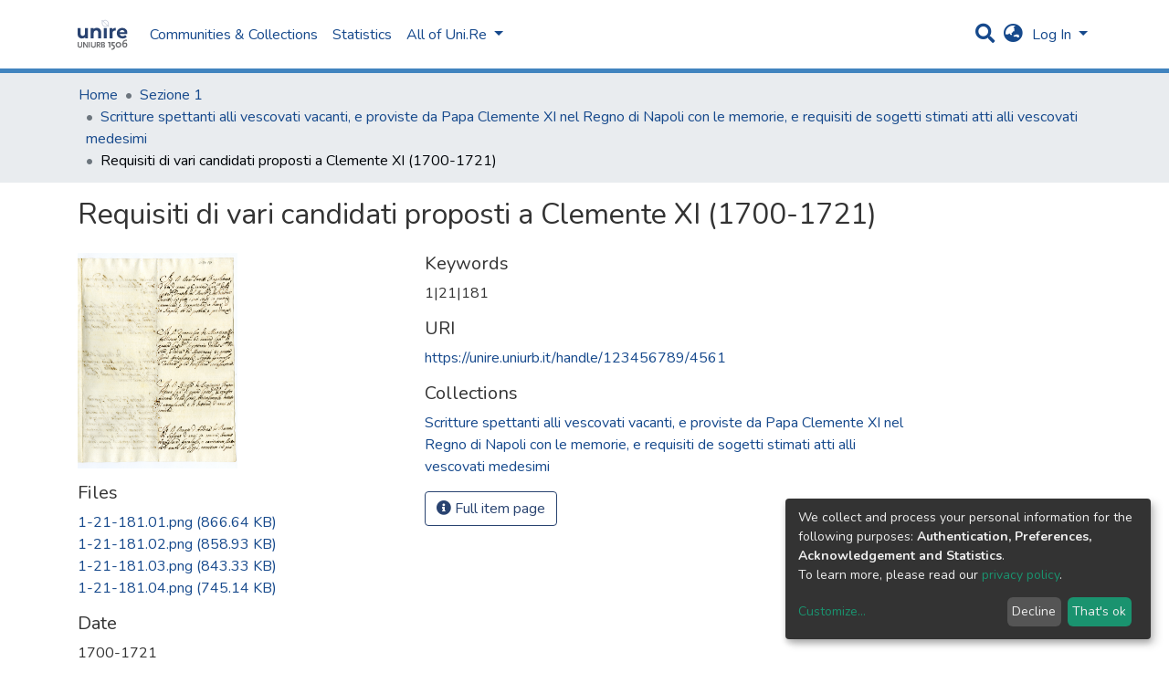

--- FILE ---
content_type: text/html; charset=utf-8
request_url: https://unire.uniurb.it/items/39f63a82-c9cc-4a3b-b739-0763e877263a
body_size: 17837
content:
<!DOCTYPE html><html><head>
  <meta charset="UTF-8">
  <base href="/">
  <title>Requisiti di vari candidati proposti a Clemente XI (1700-1721)</title>
  <meta name="viewport" content="width=device-width,minimum-scale=1">
  <link rel="icon" type="image/x-icon" href="assets/images/favicon.ico">
<link rel="stylesheet" href="styles.0324863878df4752a58c.css"><style ng-transition="dspace-angular"></style><link rel="stylesheet" type="text/css" class="theme-css" href="/dspace-theme.css"><style ng-transition="dspace-angular">.loader[_ngcontent-sc135]{margin:0 25px}span[_ngcontent-sc135]{display:block;margin:0 auto}span[class*=l-][_ngcontent-sc135]{height:4px;width:4px;background:#000;display:inline-block;margin:12px 2px;border-radius:100%;-webkit-border-radius:100%;-moz-border-radius:100%;-webkit-animation:loader 2s infinite;-webkit-animation-timing-function:cubic-bezier(.03,.615,.995,.415);-webkit-animation-fill-mode:both;-moz-animation:loader 2s infinite;-moz-animation-timing-function:cubic-bezier(.03,.615,.995,.415);-moz-animation-fill-mode:both;-ms-animation:loader 2s infinite;-ms-animation-timing-function:cubic-bezier(.03,.615,.995,.415);-ms-animation-fill-mode:both;animation:loader 2s infinite;animation-timing-function:cubic-bezier(.03,.615,.995,.415);animation-fill-mode:both}span.l-1[_ngcontent-sc135]{-webkit-animation-delay:1s;animation-delay:1s;-ms-animation-delay:1s;-moz-animation-delay:1s}span.l-2[_ngcontent-sc135]{-webkit-animation-delay:.9s;animation-delay:.9s;-ms-animation-delay:.9s;-moz-animation-delay:.9s}span.l-3[_ngcontent-sc135]{-webkit-animation-delay:.8s;animation-delay:.8s;-ms-animation-delay:.8s;-moz-animation-delay:.8s}span.l-4[_ngcontent-sc135]{-webkit-animation-delay:.7s;animation-delay:.7s;-ms-animation-delay:.7s;-moz-animation-delay:.7s}span.l-5[_ngcontent-sc135]{-webkit-animation-delay:.6s;animation-delay:.6s;-ms-animation-delay:.6s;-moz-animation-delay:.6s}span.l-6[_ngcontent-sc135]{-webkit-animation-delay:.5s;animation-delay:.5s;-ms-animation-delay:.5s;-moz-animation-delay:.5s}span.l-7[_ngcontent-sc135]{-webkit-animation-delay:.4s;animation-delay:.4s;-ms-animation-delay:.4s;-moz-animation-delay:.4s}span.l-8[_ngcontent-sc135]{-webkit-animation-delay:.3s;animation-delay:.3s;-ms-animation-delay:.3s;-moz-animation-delay:.3s}span.l-9[_ngcontent-sc135]{-webkit-animation-delay:.2s;animation-delay:.2s;-ms-animation-delay:.2s;-moz-animation-delay:.2s;-webkit-animation-delay:.1s;animation-delay:.1s;-ms-animation-delay:.1s;-moz-animation-delay:.1s}span.l-10[_ngcontent-sc135]{-webkit-animation-delay:0s;animation-delay:0s;-ms-animation-delay:0s;-moz-animation-delay:0s}@-webkit-keyframes loader{0%{-webkit-transform:translateX(-30px);opacity:0}25%{opacity:1}50%{-webkit-transform:translateX(30px);opacity:0}to{opacity:0}}@keyframes loader{0%{-webkit-transform:translateX(-30px);transform:translateX(-30px);opacity:0}25%{opacity:1}50%{-webkit-transform:translateX(30px);transform:translateX(30px);opacity:0}to{opacity:0}}</style><meta name="Generator" content="DSpace 7.0"><style ng-transition="dspace-angular">[_nghost-sc147]{--ds-icon-z-index:10;left:0;top:0;height:100vh;-webkit-box-flex:1;-ms-flex:1 1 auto;flex:1 1 auto}[_nghost-sc147]   nav[_ngcontent-sc147]{background-color:var(--ds-admin-sidebar-bg);height:100%;-webkit-box-orient:vertical;-webkit-box-direction:normal;-ms-flex-direction:column;flex-direction:column}[_nghost-sc147]   nav[_ngcontent-sc147] > div[_ngcontent-sc147]{width:100%}[_nghost-sc147]   nav[_ngcontent-sc147] > div.sidebar-top-level-items[_ngcontent-sc147]{-webkit-box-flex:1;-ms-flex:1;flex:1;overflow:auto}[_nghost-sc147]   nav[_ngcontent-sc147] > div.sidebar-top-level-items[_ngcontent-sc147]::-webkit-scrollbar{width:8px;height:3px}[_nghost-sc147]   nav[_ngcontent-sc147] > div.sidebar-top-level-items[_ngcontent-sc147]::-webkit-scrollbar-button{background-color:var(--ds-dark-scrollbar-bg)}[_nghost-sc147]   nav[_ngcontent-sc147] > div.sidebar-top-level-items[_ngcontent-sc147]::-webkit-scrollbar-track{background-color:var(--ds-dark-scrollbar-alt-bg)}[_nghost-sc147]   nav[_ngcontent-sc147] > div.sidebar-top-level-items[_ngcontent-sc147]::-webkit-scrollbar-track-piece{background-color:var(--ds-dark-scrollbar-bg)}[_nghost-sc147]   nav[_ngcontent-sc147] > div.sidebar-top-level-items[_ngcontent-sc147]::-webkit-scrollbar-thumb{height:50px;background-color:var(--ds-dark-scrollbar-fg);border-radius:3px}[_nghost-sc147]   nav[_ngcontent-sc147] > div.sidebar-top-level-items[_ngcontent-sc147]::-webkit-scrollbar-corner{background-color:var(--ds-dark-scrollbar-alt-bg)}[_nghost-sc147]   nav[_ngcontent-sc147] > div.sidebar-top-level-items[_ngcontent-sc147]::-webkit-resizer{background-color:var(--ds-dark-scrollbar-bg)}[_nghost-sc147]   nav.inactive[_ngcontent-sc147]     .sidebar-collapsible{margin-left:calc(-1 * var(--ds-sidebar-items-width))}[_nghost-sc147]   nav[_ngcontent-sc147]   .navbar-nav[_ngcontent-sc147]   .admin-menu-header[_ngcontent-sc147]{background-color:var(--ds-admin-sidebar-header-bg)}[_nghost-sc147]   nav[_ngcontent-sc147]   .navbar-nav[_ngcontent-sc147]   .admin-menu-header[_ngcontent-sc147]   .logo-wrapper[_ngcontent-sc147]   img[_ngcontent-sc147]{height:20px}[_nghost-sc147]   nav[_ngcontent-sc147]   .navbar-nav[_ngcontent-sc147]   .admin-menu-header[_ngcontent-sc147]   .section-header-text[_ngcontent-sc147]{line-height:1.5}[_nghost-sc147]   nav[_ngcontent-sc147]     .navbar-nav .sidebar-section{display:-webkit-box;display:-ms-flexbox;display:flex;-ms-flex-line-pack:stretch;align-content:stretch;background-color:var(--ds-admin-sidebar-bg)}[_nghost-sc147]   nav[_ngcontent-sc147]     .navbar-nav .sidebar-section .nav-item{padding-top:var(--bs-spacer);padding-bottom:var(--bs-spacer)}[_nghost-sc147]   nav[_ngcontent-sc147]     .navbar-nav .sidebar-section .shortcut-icon{padding-left:var(--ds-icon-padding);padding-right:var(--ds-icon-padding)}[_nghost-sc147]   nav[_ngcontent-sc147]     .navbar-nav .sidebar-section .icon-wrapper, [_nghost-sc147]   nav[_ngcontent-sc147]     .navbar-nav .sidebar-section .shortcut-icon{background-color:inherit;z-index:var(--ds-icon-z-index)}[_nghost-sc147]   nav[_ngcontent-sc147]     .navbar-nav .sidebar-section .sidebar-collapsible{width:var(--ds-sidebar-items-width);position:relative}[_nghost-sc147]   nav[_ngcontent-sc147]     .navbar-nav .sidebar-section .sidebar-collapsible a{padding-right:var(--bs-spacer);width:100%}[_nghost-sc147]   nav[_ngcontent-sc147]     .navbar-nav .sidebar-section.active>.sidebar-collapsible>.nav-link{color:var(--bs-navbar-dark-active-color)}</style><style ng-transition="dspace-angular">[_nghost-sc379]{z-index:var(--ds-nav-z-index)}</style><style ng-transition="dspace-angular">.notifications-wrapper{z-index:var(--bs-zindex-popover);text-align:right;word-wrap:break-word;-ms-word-break:break-all;word-break:break-all;word-break:break-word;-webkit-hyphens:auto;hyphens:auto}.notifications-wrapper .notification{display:block}.notifications-wrapper.left{left:0}.notifications-wrapper.top{top:0}.notifications-wrapper.right{right:0}.notifications-wrapper.bottom{bottom:0}.notifications-wrapper.center{left:50%;-webkit-transform:translateX(-50%);transform:translateX(-50%)}.notifications-wrapper.middle{top:50%;-webkit-transform:translateY(-50%);transform:translateY(-50%)}.notifications-wrapper.middle.center{-webkit-transform:translate(-50%,-50%);transform:translate(-50%,-50%)}@media screen and (max-width:576px){.notifications-wrapper{width:auto;left:0;right:0}}</style><style ng-transition="dspace-angular">[_nghost-sc381]   footer[_ngcontent-sc381]{background-color:var(--ds-footer-bg);text-align:center;z-index:var(--ds-footer-z-index);border-top:var(--ds-footer-border);padding:var(--ds-footer-padding)}[_nghost-sc381]   footer[_ngcontent-sc381]   p[_ngcontent-sc381]{margin:0}[_nghost-sc381]   footer[_ngcontent-sc381]   div[_ngcontent-sc381] > img[_ngcontent-sc381]{height:var(--ds-footer-logo-height)}[_nghost-sc381]   footer[_ngcontent-sc381]   .top-footer[_ngcontent-sc381]{background-color:var(--ds-top-footer-bg);padding:var(--ds-footer-padding);margin:calc(var(--ds-footer-padding) * -1)}[_nghost-sc381]   footer[_ngcontent-sc381]   .bottom-footer[_ngcontent-sc381]   ul[_ngcontent-sc381]   li[_ngcontent-sc381]{display:-webkit-inline-box;display:-ms-inline-flexbox;display:inline-flex}[_nghost-sc381]   footer[_ngcontent-sc381]   .bottom-footer[_ngcontent-sc381]   ul[_ngcontent-sc381]   li[_ngcontent-sc381]   a[_ngcontent-sc381]{padding:0 calc(var(--bs-spacer) / 2);color:inherit}[_nghost-sc381]   footer[_ngcontent-sc381]   .bottom-footer[_ngcontent-sc381]   ul[_ngcontent-sc381]   li[_ngcontent-sc381]:not(:last-child):after{content:"";border-right:1px solid var(--bs-secondary)}</style><style ng-transition="dspace-angular">@charset "UTF-8";.breadcrumb[_ngcontent-sc377], .nav-breadcrumb[_ngcontent-sc377]{background-color:var(--ds-breadcrumb-bg)}.breadcrumb[_ngcontent-sc377]{border-radius:0;margin-top:calc(-1 * var(--ds-content-spacing));padding-bottom:var(--ds-content-spacing/3);padding-top:var(--ds-content-spacing/3)}li.breadcrumb-item[_ngcontent-sc377] > a[_ngcontent-sc377]{color:var(--ds-breadcrumb-link-color)!important}li.breadcrumb-item.active[_ngcontent-sc377]{color:var(--ds-breadcrumb-link-active-color)!important}.breadcrumb-item[_ngcontent-sc377] + .breadcrumb-item[_ngcontent-sc377]:before{content:"•"!important}</style><style ng-transition="dspace-angular">[_nghost-sc151]   footer[_ngcontent-sc151]{background-color:var(--ds-footer-bg);text-align:center;z-index:var(--ds-footer-z-index);border-top:var(--ds-footer-border);padding:var(--ds-footer-padding)}[_nghost-sc151]   footer[_ngcontent-sc151]   p[_ngcontent-sc151]{margin:0}[_nghost-sc151]   footer[_ngcontent-sc151]   div[_ngcontent-sc151] > img[_ngcontent-sc151]{height:var(--ds-footer-logo-height)}[_nghost-sc151]   footer[_ngcontent-sc151]   .top-footer[_ngcontent-sc151]{background-color:var(--ds-top-footer-bg);padding:var(--ds-footer-padding);margin:calc(var(--ds-footer-padding) * -1)}[_nghost-sc151]   footer[_ngcontent-sc151]   .bottom-footer[_ngcontent-sc151]   ul[_ngcontent-sc151]   li[_ngcontent-sc151]{display:-webkit-inline-box;display:-ms-inline-flexbox;display:inline-flex}[_nghost-sc151]   footer[_ngcontent-sc151]   .bottom-footer[_ngcontent-sc151]   ul[_ngcontent-sc151]   li[_ngcontent-sc151]   a[_ngcontent-sc151]{padding:0 calc(var(--bs-spacer) / 2);color:inherit}[_nghost-sc151]   footer[_ngcontent-sc151]   .bottom-footer[_ngcontent-sc151]   ul[_ngcontent-sc151]   li[_ngcontent-sc151]:not(:last-child):after{content:"";border-right:1px solid var(--bs-secondary)}</style><style ng-transition="dspace-angular">@media screen and (min-width:768px){nav.navbar[_ngcontent-sc488]{display:none}.header[_ngcontent-sc488]{background-color:var(--ds-header-bg)}}@media screen and (max-width:768px){.navbar-brand[_ngcontent-sc488]   img[_ngcontent-sc488]{height:var(--ds-header-logo-height-xs)}}.navbar-toggler[_ngcontent-sc488]   .navbar-toggler-icon[_ngcontent-sc488]{background-image:none!important;line-height:1.5;color:var(--bs-link-color)}</style><style ng-transition="dspace-angular">input[type=text][_ngcontent-sc156]{margin-top:calc(-.5 * var(--bs-font-size-base))}input[type=text][_ngcontent-sc156]:focus{background-color:hsla(0,0%,100%,.5)!important}input[type=text].collapsed[_ngcontent-sc156]{opacity:0}a.submit-icon[_ngcontent-sc156]{cursor:pointer;position:sticky;top:0}@media screen and (max-width:768px){.query[_ngcontent-sc156]:focus{max-width:250px!important;width:40vw!important}a.submit-icon[_ngcontent-sc156]{color:var(--bs-link-color)}}</style><style ng-transition="dspace-angular">.dropdown-toggle[_ngcontent-sc157]:after{display:none}@media screen and (min-width:768px){.dropdown-toggle[_ngcontent-sc157]{color:var(--ds-header-icon-color)!important}.dropdown-toggle[_ngcontent-sc157]:hover, .dropdown-togglefocus[_ngcontent-sc157]{color:var(--ds-header-icon-color-hover)}}</style><style ng-transition="dspace-angular">.loginDropdownMenu[_ngcontent-sc162], .logoutDropdownMenu[_ngcontent-sc162]{min-width:330px;z-index:1002}.loginDropdownMenu[_ngcontent-sc162]{min-height:260px}.dropdown-item.active[_ngcontent-sc162], .dropdown-item[_ngcontent-sc162]:active, .dropdown-item[_ngcontent-sc162]:focus, .dropdown-item[_ngcontent-sc162]:hover{background-color:transparent!important}.dropdown-toggle[_ngcontent-sc162]{color:var(--ds-header-icon-color)!important}.dropdown-toggle[_ngcontent-sc162]:hover, .dropdown-togglefocus[_ngcontent-sc162]{color:var(--ds-header-icon-color-hover)}</style><style ng-transition="dspace-angular">.login-container[_ngcontent-sc159]{max-width:350px}</style><style ng-transition="dspace-angular">[_nghost-sc158]     .card{margin-bottom:var(--ds-submission-sections-margin-bottom);overflow:unset}.section-focus[_ngcontent-sc158]{border-radius:var(--bs-border-radius);-webkit-box-shadow:var(--bs-btn-focus-box-shadow);box-shadow:var(--bs-btn-focus-box-shadow)}[_nghost-sc158]     .card:first-of-type{border-bottom:var(--bs-card-border-width) solid var(--bs-card-border-color)!important;border-bottom-left-radius:var(--bs-card-border-radius)!important;border-bottom-right-radius:var(--bs-card-border-radius)!important}[_nghost-sc158]     .card-header button{-webkit-box-shadow:none!important;box-shadow:none!important;width:100%}</style><style ng-transition="dspace-angular">.form-login[_ngcontent-sc339]   .form-control[_ngcontent-sc339]:focus{z-index:2}.form-login[_ngcontent-sc339]   input[type=email][_ngcontent-sc339]{margin-bottom:-1px;border-bottom-right-radius:0;border-bottom-left-radius:0}.form-login[_ngcontent-sc339]   input[type=password][_ngcontent-sc339]{border-top-left-radius:0;border-top-right-radius:0}</style><style ng-transition="dspace-angular">nav.navbar[_ngcontent-sc489]{border-top:1px solid var(--ds-header-navbar-border-top-color);border-bottom:5px solid var(--bs-green);-webkit-box-align:baseline;-ms-flex-align:baseline;align-items:baseline;color:var(--ds-header-icon-color)}@media screen and (max-width:768px){.navbar[_ngcontent-sc489]{width:100%;background-color:var(--bs-white);position:absolute;overflow:hidden;height:0}.navbar.open[_ngcontent-sc489]{height:100vh}}@media screen and (min-width:768px){.reset-padding-md[_ngcontent-sc489]{margin-left:calc(var(--bs-spacer) / -2);margin-right:calc(var(--bs-spacer) / -2)}}.navbar-expand-md.navbar-container[_ngcontent-sc489]{height:80px}@media screen and (max-width:768px){.navbar-expand-md.navbar-container[_ngcontent-sc489]{padding:0}.navbar-expand-md.navbar-container[_ngcontent-sc489] > .container[_ngcontent-sc489]{padding:0 var(--bs-spacer)}.navbar-expand-md.navbar-container[_ngcontent-sc489] > .container[_ngcontent-sc489]   .navbar-collapsed[_ngcontent-sc489], .navbar-expand-md.navbar-container[_ngcontent-sc489] > .container[_ngcontent-sc489]   a.navbar-brand[_ngcontent-sc489]{display:none}}a.navbar-brand[_ngcontent-sc489]   img[_ngcontent-sc489]{max-height:var(--ds-header-logo-height)}.navbar-nav[_ngcontent-sc489]     a.nav-link{color:var(--ds-navbar-link-color)}.navbar-nav[_ngcontent-sc489]     a.nav-link:hover{color:var(--ds-navbar-link-color-hover)}</style><style ng-transition="dspace-angular">.dropdown-menu[_ngcontent-sc166]{overflow:hidden;min-width:100%;border-top-left-radius:0;border-top-right-radius:0}.dropdown-menu[_ngcontent-sc166]     a.nav-link{padding-right:var(--bs-spacer);padding-left:var(--bs-spacer);white-space:nowrap}@media screen and (max-width:768px){.dropdown-toggle[_ngcontent-sc166]:after{float:right;margin-top:calc(var(--bs-spacer) / 2)}.dropdown-menu[_ngcontent-sc166]{border:0}}</style><meta name="title" content="Requisiti di vari candidati proposti a Clemente XI (1700-1721)"><meta name="citation_title" content="Requisiti di vari candidati proposti a Clemente XI (1700-1721)"><meta name="citation_author" content="Clemente (papa ; 11.)"><meta name="citation_publication_date" content="1700-1721"><meta name="citation_language" content="Italiano"><meta name="citation_keywords" content="1|21|181"><meta name="citation_abstract_html_url" content="https://unire.uniurb.it/handle/123456789/4561"><style ng-transition="dspace-angular">@media (max-width:991.98px){.container[_ngcontent-sc403]{width:100%;max-width:none}}</style><style ng-transition="dspace-angular">[_nghost-sc402]{display:none}</style><style ng-transition="dspace-angular">[_nghost-sc134]{width:100%}</style><style ng-transition="dspace-angular">.btn-dark[_ngcontent-sc358]{background-color:var(--ds-admin-sidebar-bg)}</style><style ng-transition="dspace-angular">[_nghost-sc283]   .simple-view-element[_ngcontent-sc283]{margin-bottom:15px}</style><style ng-transition="dspace-angular">.limit-width[_ngcontent-sc219]{max-width:var(--ds-thumbnail-max-width)}img[_ngcontent-sc219]{max-width:100%}.outer[_ngcontent-sc219]{position:relative}.outer[_ngcontent-sc219]:before{display:block;content:"";width:100%;padding-top:141.4285714286%}.outer[_ngcontent-sc219] > .inner[_ngcontent-sc219]{position:absolute;top:0;right:0;bottom:0;left:0}.outer[_ngcontent-sc219] > .inner[_ngcontent-sc219] > .thumbnail-placeholder[_ngcontent-sc219]{background:var(--ds-thumbnail-placeholder-background);border:var(--ds-thumbnail-placeholder-border);color:var(--ds-thumbnail-placeholder-color);font-weight:700;display:-webkit-box;display:-ms-flexbox;display:flex;-webkit-box-pack:center;-ms-flex-pack:center;justify-content:center;-webkit-box-align:center;-ms-flex-align:center;align-items:center;text-align:center}</style></head>

<body>
  <ds-app _nghost-sc125="" ng-version="10.2.3"><ds-themed-root _ngcontent-sc125="" ng-reflect-should-show-fullscreen-loader="false" ng-reflect-should-show-route-loader="false"><ds-root _nghost-sc382="" class="ng-tns-c382-0 ng-star-inserted"><div _ngcontent-sc382="" class="outer-wrapper ng-tns-c382-0 ng-star-inserted">
  <ds-admin-sidebar _ngcontent-sc382="" class="ng-tns-c382-0 ng-tns-c147-1" _nghost-sc147=""><!--bindings={
  "ng-reflect-ng-if": "false"
}-->
</ds-admin-sidebar>
  <div _ngcontent-sc382="" class="inner-wrapper ng-tns-c382-0 ng-trigger ng-trigger-slideSidebarPadding" style="padding-left:0;">
    <ds-themed-header-navbar-wrapper _ngcontent-sc382="" class="ng-tns-c382-0" _nghost-sc379=""><ds-header-navbar-wrapper _nghost-sc487="" class="ng-star-inserted"><div _ngcontent-sc487="" ng-reflect-ng-class="[object Object]" class="">
  <ds-themed-header _ngcontent-sc487=""><ds-header _nghost-sc488="" class="ng-star-inserted" style=""><header _ngcontent-sc488="" class="header">
  <nav _ngcontent-sc488="" role="navigation" class="container navbar navbar-expand-md px-0" aria-label="User profile bar">
    <div _ngcontent-sc488="" class="d-flex flex-grow-1">
      <a _ngcontent-sc488="" routerlink="/home" class="navbar-brand m-2" ng-reflect-router-link="/home" href="/home">
        <img _ngcontent-sc488="" src="assets/images/dspace-logo.svg" alt="Repository logo">
      </a>
    </div>
    <div _ngcontent-sc488="" class="d-flex flex-grow-1 ml-auto justify-content-end align-items-center">
      <ds-search-navbar _ngcontent-sc488="" class="navbar-search ng-tns-c156-2" _nghost-sc156=""><div _ngcontent-sc156="" id="search-navbar-container" class="ng-tns-c156-2" title="Search">
  <div _ngcontent-sc156="" class="d-inline-block position-relative ng-tns-c156-2">
    <form _ngcontent-sc156="" novalidate="" autocomplete="on" class="ng-tns-c156-2 ng-untouched ng-pristine ng-valid" ng-reflect-form="[object Object]">
      <input _ngcontent-sc156="" name="query" formcontrolname="query" type="text" class="d-inline-block bg-transparent position-absolute form-control dropdown-menu-right p-1 ng-tns-c156-2 ng-trigger ng-trigger-toggleAnimation ng-untouched ng-pristine ng-valid" ng-reflect-name="query" placeholder="" aria-label="Search" value="" style="width:30px;opacity:0;">
      <a _ngcontent-sc156="" class="submit-icon ng-tns-c156-2" href="/items/39f63a82-c9cc-4a3b-b739-0763e877263a">
        <em _ngcontent-sc156="" class="fas fa-search fa-lg fa-fw ng-tns-c156-2"></em>
      </a>
    </form>
  </div>
</div>
</ds-search-navbar>
      <ds-lang-switch _ngcontent-sc488="" _nghost-sc157=""><div _ngcontent-sc157="" ngbdropdown="" display="dynamic" placement="bottom-right" class="navbar-nav ng-star-inserted dropdown" ng-reflect-display="dynamic" ng-reflect-placement="bottom-right">
  <a _ngcontent-sc157="" href="#" role="button" data-toggle="dropdown" ngbdropdowntoggle="" tabindex="0" class="dropdown-toggle px-1" title="Language switch" aria-label="Language switch" aria-expanded="false">
    <i _ngcontent-sc157="" class="fas fa-globe-asia fa-lg fa-fw"></i>
  </a>
  <ul _ngcontent-sc157="" ngbdropdownmenu="" class="dropdown-menu" aria-label="Language switch" x-placement="bottom-right">
    <li _ngcontent-sc157="" tabindex="0" class="dropdown-item active ng-star-inserted">
                English
    </li><li _ngcontent-sc157="" tabindex="0" class="dropdown-item ng-star-inserted">
                Deutsch
    </li><li _ngcontent-sc157="" tabindex="0" class="dropdown-item ng-star-inserted">
                Čeština
    </li><li _ngcontent-sc157="" tabindex="0" class="dropdown-item ng-star-inserted">
                Nederlands
    </li><li _ngcontent-sc157="" tabindex="0" class="dropdown-item ng-star-inserted">
                Português do Brasil
    </li><li _ngcontent-sc157="" tabindex="0" class="dropdown-item ng-star-inserted">
                Português
    </li><li _ngcontent-sc157="" tabindex="0" class="dropdown-item ng-star-inserted">
                Français
    </li><li _ngcontent-sc157="" tabindex="0" class="dropdown-item ng-star-inserted">
                Latviešu
    </li><li _ngcontent-sc157="" tabindex="0" class="dropdown-item ng-star-inserted">
                Suomi
    </li><li _ngcontent-sc157="" tabindex="0" class="dropdown-item ng-star-inserted">
                magyar
    </li><!--bindings={
  "ng-reflect-ng-for-of": "en,de,cs,nl,pt-BR,pt-PT,fr,lv,"
}-->
  </ul>
</div><!--bindings={
  "ng-reflect-ng-if": "true"
}-->
</ds-lang-switch>
      <ds-auth-nav-menu _ngcontent-sc488="" _nghost-sc162="" class="ng-tns-c162-3"><ul _ngcontent-sc162="" class="navbar-nav ng-tns-c162-3" ng-reflect-ng-class="[object Object]">
  <li _ngcontent-sc162="" class="nav-item ng-tns-c162-3 ng-star-inserted">
    <div _ngcontent-sc162="" ngbdropdown="" display="dynamic" placement="bottom-right" class="d-inline-block ng-tns-c162-3 ng-trigger ng-trigger-fadeInOut dropdown" ng-reflect-display="dynamic" ng-reflect-placement="bottom-right" style="">
      <a _ngcontent-sc162="" href="#" ngbdropdowntoggle="" class="dropdown-toggle dropdownLogin px-1 ng-tns-c162-3" aria-label="Log In" aria-expanded="false">
        Log In
      </a>
      <div _ngcontent-sc162="" ngbdropdownmenu="" class="loginDropdownMenu ng-tns-c162-3 dropdown-menu" ng-reflect-ng-class="[object Object]" aria-label="Log In" x-placement="bottom-right">
        <ds-log-in _ngcontent-sc162="" class="ng-tns-c162-3" _nghost-sc159="" ng-reflect-is-standalone-page="false"><!--bindings={
  "ng-reflect-ng-if": "false"
}-->
<div _ngcontent-sc159="" class="px-4 py-3 login-container ng-star-inserted" style="">
  
    <!--bindings={
  "ng-reflect-ng-if": "false"
}-->
    <ds-log-in-container _ngcontent-sc159="" _nghost-sc158="" ng-reflect-auth-method="[object Object]" ng-reflect-is-standalone-page="false" class="ng-star-inserted"><ds-log-in-password _nghost-sc339="" class="ng-tns-c339-4 ng-star-inserted"><form _ngcontent-sc339="" novalidate="" class="form-login ng-tns-c339-4 ng-untouched ng-pristine ng-invalid" ng-reflect-form="[object Object]">
  <label _ngcontent-sc339="" class="sr-only ng-tns-c339-4">Email address</label>
  <input _ngcontent-sc339="" autocomplete="off" autofocus="" formcontrolname="email" required="" type="email" class="form-control form-control-lg position-relative ng-tns-c339-4 ng-untouched ng-pristine ng-invalid" ng-reflect-name="email" ng-reflect-required="" placeholder="Email address" aria-label="Email address" value="">
  <label _ngcontent-sc339="" class="sr-only ng-tns-c339-4">Password</label>
  <input _ngcontent-sc339="" autocomplete="off" formcontrolname="password" required="" type="password" class="form-control form-control-lg position-relative mb-3 ng-tns-c339-4 ng-untouched ng-pristine ng-invalid" ng-reflect-name="password" ng-reflect-required="" placeholder="Password" aria-label="Password" value="">
  <!--bindings={}-->
  <!--bindings={}-->

  <button _ngcontent-sc339="" type="submit" class="btn btn-lg btn-primary btn-block mt-3 ng-tns-c339-4" disabled=""><i _ngcontent-sc339="" class="fas fa-sign-in-alt ng-tns-c339-4"></i> Log in</button>
</form>
</ds-log-in-password><!--bindings={
  "ng-reflect-ng-component-outlet-injector": "R3Injector[authMethodProvider,"
}-->

</ds-log-in-container>
  <!--ng-container-->
    <div _ngcontent-sc159="" class="text-center mt-2 ng-star-inserted">
      <span _ngcontent-sc159="" class="align-middle">or</span>
    </div><!--bindings={
  "ng-reflect-ng-if": "true"
}-->
    <ds-log-in-container _ngcontent-sc159="" _nghost-sc158="" ng-reflect-auth-method="[object Object]" ng-reflect-is-standalone-page="false" class="ng-star-inserted"><ds-log-in-shibboleth _nghost-sc338="" class="ng-star-inserted"><button _ngcontent-sc338="" class="btn btn-lg btn-primary btn-block mt-2 text-white">
  <i _ngcontent-sc338="" class="fas fa-sign-in-alt"></i> Log in with Shibboleth
</button>
</ds-log-in-shibboleth><!--bindings={
  "ng-reflect-ng-component-outlet-injector": "R3Injector[authMethodProvider,"
}-->

</ds-log-in-container>
  <!--ng-container--><!--bindings={
  "ng-reflect-ng-for-of": "[object Object],[object Object"
}-->

  <div _ngcontent-sc159="" class="dropdown-divider"></div>
  <a _ngcontent-sc159="" class="dropdown-item ng-star-inserted" ng-reflect-router-link="/register" href="/register">New user? Click here to register.</a><!--bindings={
  "ng-reflect-ng-if": "true"
}-->
  <a _ngcontent-sc159="" class="dropdown-item" ng-reflect-router-link="/forgot" href="/forgot">Have you forgotten your password?</a>
</div><!--bindings={
  "ng-reflect-ng-if": "true"
}-->
</ds-log-in>
      </div>
    </div>
  </li><!--bindings={
  "ng-reflect-ng-if": "true"
}-->
  <!--bindings={
  "ng-reflect-ng-if": null
}-->
  <!--bindings={
  "ng-reflect-ng-if": "false"
}-->
  <!--bindings={
  "ng-reflect-ng-if": "false"
}-->
</ul>


</ds-auth-nav-menu>
      <ds-impersonate-navbar _ngcontent-sc488=""><!--bindings={
  "ng-reflect-ng-if": "false"
}-->
</ds-impersonate-navbar>
      <div _ngcontent-sc488="" class="pl-2">
        <button _ngcontent-sc488="" type="button" aria-controls="collapsingNav" aria-expanded="false" class="navbar-toggler" aria-label="Toggle navigation">
          <span _ngcontent-sc488="" aria-hidden="true" class="navbar-toggler-icon fas fa-bars fa-fw"></span>
        </button>
      </div>
    </div>
  </nav>
  <ds-themed-navbar _ngcontent-sc488=""><ds-navbar _nghost-sc489="" class="ng-tns-c489-5 ng-star-inserted" style=""><nav _ngcontent-sc489="" role="navigation" class="navbar navbar-expand-md navbar-light p-0 navbar-container ng-tns-c489-5 ng-trigger ng-trigger-slideMobileNav" ng-reflect-ng-class="[object Object]" aria-label="Main navigation bar" style="">
  <div _ngcontent-sc489="" class="container h-100 ng-tns-c489-5">
    <a _ngcontent-sc489="" routerlink="/home" class="navbar-brand my-2 ng-tns-c489-5" ng-reflect-router-link="/home" href="/home">
      <img _ngcontent-sc489="" src="assets/images/dspace-logo.svg" class="ng-tns-c489-5" alt="Repository logo">
    </a>

    <div _ngcontent-sc489="" id="collapsingNav" class="w-100 h-100 ng-tns-c489-5">
      <ul _ngcontent-sc489="" class="navbar-nav me-auto mb-2 mb-lg-0 h-100 ng-tns-c489-5">
        
          <ds-navbar-section _nghost-sc165="" class="ng-star-inserted" style=""><li _ngcontent-sc165="" class="nav-item">
  <ds-link-menu-item class="ng-star-inserted"><a href="/community-list" class="nav-item nav-link" ng-reflect-ng-class="[object Object]" ng-reflect-router-link="//community-list">Communities &amp; Collections</a></ds-link-menu-item><!--bindings={
  "ng-reflect-ng-component-outlet-injector": "R3Injector[itemModelProvider, "
}-->
</li>
</ds-navbar-section><!--bindings={
  "ng-reflect-ng-component-outlet-injector": "R3Injector[sectionDataProvider"
}-->
        <!--ng-container-->
          <ds-navbar-section _nghost-sc165="" class="ng-star-inserted" style=""><li _ngcontent-sc165="" class="nav-item">
  <ds-link-menu-item class="ng-star-inserted"><a href="/statistics/items/39f63a82-c9cc-4a3b-b739-0763e877263a" class="nav-item nav-link" ng-reflect-ng-class="[object Object]" ng-reflect-router-link="/statistics/items/39f63a82-c9c">Statistics</a></ds-link-menu-item><!--bindings={
  "ng-reflect-ng-component-outlet-injector": "R3Injector[itemModelProvider, "
}-->
</li>
</ds-navbar-section><!--bindings={
  "ng-reflect-ng-component-outlet-injector": "R3Injector[sectionDataProvider"
}-->
        <!--ng-container-->
          <ds-expandable-navbar-section _nghost-sc166="" class="ng-tns-c166-10 ng-star-inserted" style=""><li _ngcontent-sc166="" class="nav-item dropdown ng-tns-c166-10">
    <a _ngcontent-sc166="" href="#" routerlinkactive="active" id="browseDropdown" data-toggle="dropdown" class="nav-link dropdown-toggle ng-tns-c166-10" ng-reflect-router-link-active="active">
        <ds-text-menu-item class="ng-star-inserted"><span>All of Uni.Re</span></ds-text-menu-item><!--bindings={
  "ng-reflect-ng-component-outlet-injector": "R3Injector[itemModelProvider, "
}-->
    </a>
    <!--bindings={
  "ng-reflect-ng-if": "false"
}-->
</li>
</ds-expandable-navbar-section><!--bindings={
  "ng-reflect-ng-component-outlet-injector": "R3Injector[sectionDataProvider"
}-->
        <!--ng-container--><!--bindings={
  "ng-reflect-ng-for-of": "[object Object],[object Object"
}-->
      </ul>
    </div>
    <ds-search-navbar _ngcontent-sc489="" class="navbar-collapsed ng-tns-c489-5 ng-tns-c156-6" _nghost-sc156=""><div _ngcontent-sc156="" id="search-navbar-container" class="ng-tns-c156-6" title="Search">
  <div _ngcontent-sc156="" class="d-inline-block position-relative ng-tns-c156-6">
    <form _ngcontent-sc156="" novalidate="" autocomplete="on" class="ng-tns-c156-6 ng-untouched ng-pristine ng-valid" ng-reflect-form="[object Object]">
      <input _ngcontent-sc156="" name="query" formcontrolname="query" type="text" class="d-inline-block bg-transparent position-absolute form-control dropdown-menu-right p-1 ng-tns-c156-6 ng-trigger ng-trigger-toggleAnimation ng-untouched ng-pristine ng-valid" ng-reflect-name="query" placeholder="" aria-label="Search" value="" style="width:30px;opacity:0;">
      <a _ngcontent-sc156="" class="submit-icon ng-tns-c156-6" href="/items/39f63a82-c9cc-4a3b-b739-0763e877263a">
        <em _ngcontent-sc156="" class="fas fa-search fa-lg fa-fw ng-tns-c156-6"></em>
      </a>
    </form>
  </div>
</div>
</ds-search-navbar>
    <ds-lang-switch _ngcontent-sc489="" class="navbar-collapsed ng-tns-c489-5" _nghost-sc157=""><div _ngcontent-sc157="" ngbdropdown="" display="dynamic" placement="bottom-right" class="navbar-nav ng-star-inserted dropdown" ng-reflect-display="dynamic" ng-reflect-placement="bottom-right" style="">
  <a _ngcontent-sc157="" href="#" role="button" data-toggle="dropdown" ngbdropdowntoggle="" tabindex="0" class="dropdown-toggle px-1" title="Language switch" aria-label="Language switch" aria-expanded="false">
    <i _ngcontent-sc157="" class="fas fa-globe-asia fa-lg fa-fw"></i>
  </a>
  <ul _ngcontent-sc157="" ngbdropdownmenu="" class="dropdown-menu" aria-label="Language switch" x-placement="bottom-right">
    <li _ngcontent-sc157="" tabindex="0" class="dropdown-item active ng-star-inserted">
                English
    </li><li _ngcontent-sc157="" tabindex="0" class="dropdown-item ng-star-inserted">
                Deutsch
    </li><li _ngcontent-sc157="" tabindex="0" class="dropdown-item ng-star-inserted">
                Čeština
    </li><li _ngcontent-sc157="" tabindex="0" class="dropdown-item ng-star-inserted">
                Nederlands
    </li><li _ngcontent-sc157="" tabindex="0" class="dropdown-item ng-star-inserted">
                Português do Brasil
    </li><li _ngcontent-sc157="" tabindex="0" class="dropdown-item ng-star-inserted">
                Português
    </li><li _ngcontent-sc157="" tabindex="0" class="dropdown-item ng-star-inserted">
                Français
    </li><li _ngcontent-sc157="" tabindex="0" class="dropdown-item ng-star-inserted">
                Latviešu
    </li><li _ngcontent-sc157="" tabindex="0" class="dropdown-item ng-star-inserted">
                Suomi
    </li><li _ngcontent-sc157="" tabindex="0" class="dropdown-item ng-star-inserted">
                magyar
    </li><!--bindings={
  "ng-reflect-ng-for-of": "en,de,cs,nl,pt-BR,pt-PT,fr,lv,"
}-->
  </ul>
</div><!--bindings={
  "ng-reflect-ng-if": "true"
}-->
</ds-lang-switch>
    <ds-auth-nav-menu _ngcontent-sc489="" class="navbar-collapsed ng-tns-c489-5 ng-tns-c162-7" _nghost-sc162=""><ul _ngcontent-sc162="" class="navbar-nav ng-tns-c162-7" ng-reflect-ng-class="[object Object]">
  <li _ngcontent-sc162="" class="nav-item ng-tns-c162-7 ng-star-inserted" style="">
    <div _ngcontent-sc162="" ngbdropdown="" display="dynamic" placement="bottom-right" class="d-inline-block ng-tns-c162-7 ng-trigger ng-trigger-fadeInOut dropdown" ng-reflect-display="dynamic" ng-reflect-placement="bottom-right" style="">
      <a _ngcontent-sc162="" href="#" ngbdropdowntoggle="" class="dropdown-toggle dropdownLogin px-1 ng-tns-c162-7" aria-label="Log In" aria-expanded="false">
        Log In
      </a>
      <div _ngcontent-sc162="" ngbdropdownmenu="" class="loginDropdownMenu ng-tns-c162-7 dropdown-menu" ng-reflect-ng-class="[object Object]" aria-label="Log In" x-placement="bottom-right">
        <ds-log-in _ngcontent-sc162="" class="ng-tns-c162-7" _nghost-sc159="" ng-reflect-is-standalone-page="false"><!--bindings={
  "ng-reflect-ng-if": "false"
}-->
<div _ngcontent-sc159="" class="px-4 py-3 login-container ng-star-inserted" style="">
  
    <!--bindings={
  "ng-reflect-ng-if": "false"
}-->
    <ds-log-in-container _ngcontent-sc159="" _nghost-sc158="" ng-reflect-auth-method="[object Object]" ng-reflect-is-standalone-page="false" class="ng-star-inserted"><ds-log-in-password _nghost-sc339="" class="ng-tns-c339-9 ng-star-inserted"><form _ngcontent-sc339="" novalidate="" class="form-login ng-tns-c339-9 ng-untouched ng-pristine ng-invalid" ng-reflect-form="[object Object]">
  <label _ngcontent-sc339="" class="sr-only ng-tns-c339-9">Email address</label>
  <input _ngcontent-sc339="" autocomplete="off" autofocus="" formcontrolname="email" required="" type="email" class="form-control form-control-lg position-relative ng-tns-c339-9 ng-untouched ng-pristine ng-invalid" ng-reflect-name="email" ng-reflect-required="" placeholder="Email address" aria-label="Email address" value="">
  <label _ngcontent-sc339="" class="sr-only ng-tns-c339-9">Password</label>
  <input _ngcontent-sc339="" autocomplete="off" formcontrolname="password" required="" type="password" class="form-control form-control-lg position-relative mb-3 ng-tns-c339-9 ng-untouched ng-pristine ng-invalid" ng-reflect-name="password" ng-reflect-required="" placeholder="Password" aria-label="Password" value="">
  <!--bindings={}-->
  <!--bindings={}-->

  <button _ngcontent-sc339="" type="submit" class="btn btn-lg btn-primary btn-block mt-3 ng-tns-c339-9" disabled=""><i _ngcontent-sc339="" class="fas fa-sign-in-alt ng-tns-c339-9"></i> Log in</button>
</form>
</ds-log-in-password><!--bindings={
  "ng-reflect-ng-component-outlet-injector": "R3Injector[authMethodProvider,"
}-->

</ds-log-in-container>
  <!--ng-container-->
    <div _ngcontent-sc159="" class="text-center mt-2 ng-star-inserted">
      <span _ngcontent-sc159="" class="align-middle">or</span>
    </div><!--bindings={
  "ng-reflect-ng-if": "true"
}-->
    <ds-log-in-container _ngcontent-sc159="" _nghost-sc158="" ng-reflect-auth-method="[object Object]" ng-reflect-is-standalone-page="false" class="ng-star-inserted"><ds-log-in-shibboleth _nghost-sc338="" class="ng-star-inserted"><button _ngcontent-sc338="" class="btn btn-lg btn-primary btn-block mt-2 text-white">
  <i _ngcontent-sc338="" class="fas fa-sign-in-alt"></i> Log in with Shibboleth
</button>
</ds-log-in-shibboleth><!--bindings={
  "ng-reflect-ng-component-outlet-injector": "R3Injector[authMethodProvider,"
}-->

</ds-log-in-container>
  <!--ng-container--><!--bindings={
  "ng-reflect-ng-for-of": "[object Object],[object Object"
}-->

  <div _ngcontent-sc159="" class="dropdown-divider"></div>
  <a _ngcontent-sc159="" class="dropdown-item ng-star-inserted" ng-reflect-router-link="/register" href="/register">New user? Click here to register.</a><!--bindings={
  "ng-reflect-ng-if": "true"
}-->
  <a _ngcontent-sc159="" class="dropdown-item" ng-reflect-router-link="/forgot" href="/forgot">Have you forgotten your password?</a>
</div><!--bindings={
  "ng-reflect-ng-if": "true"
}-->
</ds-log-in>
      </div>
    </div>
  </li><!--bindings={
  "ng-reflect-ng-if": "true"
}-->
  <!--bindings={
  "ng-reflect-ng-if": null
}-->
  <!--bindings={
  "ng-reflect-ng-if": "false"
}-->
  <!--bindings={
  "ng-reflect-ng-if": "false"
}-->
</ul>


</ds-auth-nav-menu>
    <ds-impersonate-navbar _ngcontent-sc489="" class="navbar-collapsed ng-tns-c489-5"><!--bindings={
  "ng-reflect-ng-if": "false"
}-->
</ds-impersonate-navbar>
  </div>
</nav>

</ds-navbar><!--container-->
</ds-themed-navbar>

</header>
</ds-header><!--container-->
</ds-themed-header>
</div>
</ds-header-navbar-wrapper><!--container-->
</ds-themed-header-navbar-wrapper>

    <ds-notifications-board _ngcontent-sc382="" class="ng-tns-c382-0" ng-reflect-options="[object Object]"><div class="notifications-wrapper position-fixed top right" ng-reflect-ng-class="top,right">
  <!--bindings={
  "ng-reflect-ng-for-of": ""
}-->
</div>
</ds-notifications-board>
    <main _ngcontent-sc382="" class="main-content ng-tns-c382-0">
      <ds-themed-breadcrumbs _ngcontent-sc382="" class="ng-tns-c382-0"><ds-breadcrumbs _nghost-sc377="" class="ng-star-inserted">
    <nav _ngcontent-sc377="" aria-label="breadcrumb" class="nav-breadcrumb ng-star-inserted" style="">
        <ol _ngcontent-sc377="" class="container breadcrumb">
            
        <li _ngcontent-sc377="" class="breadcrumb-item ng-star-inserted"><a _ngcontent-sc377="" ng-reflect-router-link="/" href="/">Home</a></li>
    <!--bindings={
  "ng-reflect-ng-template-outlet-context": "[object Object]"
}-->
            
                
        <li _ngcontent-sc377="" class="breadcrumb-item ng-star-inserted"><a _ngcontent-sc377="" ng-reflect-router-link="/communities/a61340df-35cb-498" href="/communities/a61340df-35cb-4980-9499-ec082054c90d">Sezione 1</a></li>
    <!--bindings={
  "ng-reflect-ng-template-outlet-context": "[object Object]"
}-->
            <!--ng-container-->
                
        <li _ngcontent-sc377="" class="breadcrumb-item ng-star-inserted"><a _ngcontent-sc377="" ng-reflect-router-link="/collections/eebff316-1a3a-450" href="/collections/eebff316-1a3a-450b-9c1c-dc627c75cc28">Scritture spettanti alli vescovati vacanti, e proviste da Papa Clemente XI nel Regno di Napoli con le memorie, e requisiti de sogetti stimati atti alli vescovati medesimi</a></li>
    <!--bindings={
  "ng-reflect-ng-template-outlet-context": "[object Object]"
}-->
            <!--ng-container-->
                
        <li _ngcontent-sc377="" aria-current="page" class="breadcrumb-item active ng-star-inserted">Requisiti di vari candidati proposti a Clemente XI (1700-1721)</li>
    <!--bindings={
  "ng-reflect-ng-template-outlet-context": "[object Object]"
}-->
            <!--ng-container--><!--bindings={
  "ng-reflect-ng-for-of": "[object Object],[object Object"
}-->
        </ol>
    </nav><!--bindings={
  "ng-reflect-ng-if": "true"
}-->

    <!--container-->

    <!--container-->
<!--ng-container--><!--bindings={
  "ng-reflect-ng-var": "[object Object],[object Object"
}-->

</ds-breadcrumbs><!--container-->
</ds-themed-breadcrumbs>

      <!--bindings={
  "ng-reflect-ng-if": "false"
}-->
      <div _ngcontent-sc382="" class="ng-tns-c382-0">
        <router-outlet _ngcontent-sc382="" class="ng-tns-c382-0"></router-outlet><ds-themed-item-page class="ng-star-inserted" style=""><ds-item-page _nghost-sc403="" class="ng-tns-c403-11 ng-star-inserted" style=""><div _ngcontent-sc403="" class="container ng-tns-c403-11 ng-star-inserted">
  <div _ngcontent-sc403="" class="item-page ng-tns-c403-11 ng-trigger ng-trigger-fadeInOut ng-star-inserted" style="">
    <div _ngcontent-sc403="" class="ng-tns-c403-11 ng-star-inserted" style="">
      <ds-item-alerts _ngcontent-sc403="" class="ng-tns-c403-11" _nghost-sc360="" ng-reflect-item="[object Object]"><div _ngcontent-sc360="">
  <!--bindings={
  "ng-reflect-ng-if": "false"
}-->
  <!--bindings={
  "ng-reflect-ng-if": "false"
}-->
</div>
</ds-item-alerts>
      <ds-item-versions-notice _ngcontent-sc403="" class="ng-tns-c403-11" ng-reflect-item="[object Object]"><!--bindings={
  "ng-reflect-ng-if": "false"
}-->
</ds-item-versions-notice>
      <ds-view-tracker _ngcontent-sc403="" class="ng-tns-c403-11" _nghost-sc402="" ng-reflect-object="[object Object]">&nbsp;
</ds-view-tracker>
      <ds-listable-object-component-loader _ngcontent-sc403="" class="ng-tns-c403-11" _nghost-sc134="" ng-reflect-object="[object Object]" ng-reflect-view-mode="standalonePage"><div _ngcontent-sc134="" ng-reflect-ng-class="[object Object]" class="">
  <!--bindings={
  "ng-reflect-ng-if": "false"
}-->
  <!--bindings={
  "ng-reflect-ng-if": "false"
}-->
</div>
<ds-untyped-item _nghost-sc484="" class="ng-star-inserted"><div _ngcontent-sc484="" class="d-flex flex-row">
  <h2 _ngcontent-sc484="" class="item-page-title-field mr-auto">
    <ds-metadata-values _ngcontent-sc484="" _nghost-sc285="" ng-reflect-md-values="[object Object]"><ds-metadata-field-wrapper _ngcontent-sc285="" _nghost-sc283=""><div _ngcontent-sc283="" class="simple-view-element">
  <!--bindings={}-->
  <div _ngcontent-sc283="" class="simple-view-element-body">
    
    <span _ngcontent-sc285="" class="ng-star-inserted">
        Requisiti di vari candidati proposti a Clemente XI (1700-1721)<!--bindings={
  "ng-reflect-ng-if": "false"
}-->
    </span><!--bindings={
  "ng-reflect-ng-for-of": "[object Object]"
}-->

  </div>
</div>
</ds-metadata-field-wrapper>
</ds-metadata-values>
  </h2>
  <div _ngcontent-sc484="" class="pl-2">
    <ds-dso-page-edit-button _ngcontent-sc484="" _nghost-sc358="" ng-reflect-page-route="/items/39f63a82-c9cc-4a3b-b739" ng-reflect-dso="[object Object]" ng-reflect-tooltip-msg="item.page.edit"><!--bindings={
  "ng-reflect-ng-if": "false"
}-->
</ds-dso-page-edit-button>
  </div>
</div>
<div _ngcontent-sc484="" class="row">
  <div _ngcontent-sc484="" class="col-xs-12 col-md-4">
    
      <ds-metadata-field-wrapper _ngcontent-sc484="" _nghost-sc283="" ng-reflect-hide-if-no-text-content="false" class="ng-star-inserted"><div _ngcontent-sc283="" class="simple-view-element">
  <!--bindings={}-->
  <div _ngcontent-sc283="" class="simple-view-element-body">
    
        <ds-thumbnail _ngcontent-sc484="" _nghost-sc219="" ng-reflect-thumbnail="[object Object]"><div _ngcontent-sc219="" class="thumbnail limit-width">
  
    <img _ngcontent-sc219="" class="thumbnail-content img-fluid ng-star-inserted" src="https://unire.uniurb.it/server/api/core/bitstreams/a0c774a5-63c2-4077-9462-638f1399f735/content" alt="Thumbnail Image"><!--bindings={
  "ng-reflect-ng-if": "true"
}-->
    <!--bindings={
  "ng-reflect-ng-if": "false"
}-->
  <!--bindings={
  "ng-reflect-ng-if-else": "[object Object]"
}-->
  <!--container-->
</div>
</ds-thumbnail>
      
  </div>
</div>
</ds-metadata-field-wrapper>
    <!--ng-container--><!--bindings={
  "ng-reflect-ng-if": "true"
}-->
    <!--bindings={
  "ng-reflect-ng-if": "false"
}-->
    <ds-item-page-file-section _ngcontent-sc484="" ng-reflect-item="[object Object]">
  <ds-metadata-field-wrapper _nghost-sc283="" ng-reflect-label="Files" class="ng-star-inserted"><div _ngcontent-sc283="" class="simple-view-element">
  <h5 _ngcontent-sc283="" class="simple-view-element-header ng-star-inserted">Files</h5><!--bindings={
  "ng-reflect-ng-if": "Files"
}-->
  <div _ngcontent-sc283="" class="simple-view-element-body">
    
    <div class="file-section">
      <ds-file-download-link _nghost-sc350="" ng-reflect-bitstream="[object Object]" class="ng-star-inserted"><a _ngcontent-sc350="" href="/bitstreams/11ddd38c-ef27-4fec-93f1-634aeaab2c11/download" target="_self" ng-reflect-ng-class="">
  
  
        <span class="ng-star-inserted">1-21-181.01.png</span>
        <span class="ng-star-inserted">(866.64 KB)</span>
        <span class="ng-star-inserted"><br></span><!--bindings={
  "ng-reflect-ng-if": "true"
}-->
      
<!--bindings={
  "ng-reflect-ng-template-outlet": "[object Object]"
}-->
</a>

<!--container-->
</ds-file-download-link><ds-file-download-link _nghost-sc350="" ng-reflect-bitstream="[object Object]" class="ng-star-inserted"><a _ngcontent-sc350="" href="/bitstreams/e28a4a1a-b3d0-47e5-b678-ac3e9337aec3/download" target="_self" ng-reflect-ng-class="">
  
  
        <span class="ng-star-inserted">1-21-181.02.png</span>
        <span class="ng-star-inserted">(858.93 KB)</span>
        <span class="ng-star-inserted"><br></span><!--bindings={
  "ng-reflect-ng-if": "true"
}-->
      
<!--bindings={
  "ng-reflect-ng-template-outlet": "[object Object]"
}-->
</a>

<!--container-->
</ds-file-download-link><ds-file-download-link _nghost-sc350="" ng-reflect-bitstream="[object Object]" class="ng-star-inserted"><a _ngcontent-sc350="" href="/bitstreams/5e9abdd7-2137-4abd-8ccb-fa9c5c0f8990/download" target="_self" ng-reflect-ng-class="">
  
  
        <span class="ng-star-inserted">1-21-181.03.png</span>
        <span class="ng-star-inserted">(843.33 KB)</span>
        <span class="ng-star-inserted"><br></span><!--bindings={
  "ng-reflect-ng-if": "true"
}-->
      
<!--bindings={
  "ng-reflect-ng-template-outlet": "[object Object]"
}-->
</a>

<!--container-->
</ds-file-download-link><ds-file-download-link _nghost-sc350="" ng-reflect-bitstream="[object Object]" class="ng-star-inserted"><a _ngcontent-sc350="" href="/bitstreams/2ed4ea1f-944f-4311-b766-21d1d63f2187/download" target="_self" ng-reflect-ng-class="">
  
  
        <span class="ng-star-inserted">1-21-181.04.png</span>
        <span class="ng-star-inserted">(745.14 KB)</span>
        <!--bindings={
  "ng-reflect-ng-if": "false"
}-->
      
<!--bindings={
  "ng-reflect-ng-template-outlet": "[object Object]"
}-->
</a>

<!--container-->
</ds-file-download-link><!--bindings={
  "ng-reflect-ng-for-of": "[object Object],[object Object"
}-->
      <!--bindings={
  "ng-reflect-ng-if": "false"
}-->
      <!--bindings={
  "ng-reflect-ng-if": "false"
}-->
      <!--bindings={
  "ng-reflect-ng-if": "false"
}-->
    </div>
  
  </div>
</div>
</ds-metadata-field-wrapper><!--bindings={
  "ng-reflect-ng-if": "true"
}-->
<!--ng-container--><!--bindings={
  "ng-reflect-ng-var": "[object Object],[object Object"
}-->
</ds-item-page-file-section>
    <ds-item-page-date-field _ngcontent-sc484="" ng-reflect-item="[object Object]"><div class="item-page-field">
  <ds-metadata-values _nghost-sc285="" ng-reflect-md-values="[object Object]" ng-reflect-separator=", " ng-reflect-label="item.page.date"><ds-metadata-field-wrapper _ngcontent-sc285="" _nghost-sc283="" ng-reflect-label="Date"><div _ngcontent-sc283="" class="simple-view-element">
  <h5 _ngcontent-sc283="" class="simple-view-element-header ng-star-inserted">Date</h5><!--bindings={
  "ng-reflect-ng-if": "Date"
}-->
  <div _ngcontent-sc283="" class="simple-view-element-body">
    
    <span _ngcontent-sc285="" class="ng-star-inserted">
        1700-1721<!--bindings={
  "ng-reflect-ng-if": "false"
}-->
    </span><!--bindings={
  "ng-reflect-ng-for-of": "[object Object]"
}-->

  </div>
</div>
</ds-metadata-field-wrapper>
</ds-metadata-values>
</div>
</ds-item-page-date-field>
    <ds-metadata-representation-list _ngcontent-sc484="" class="ds-item-page-mixed-author-field" ng-reflect-parent-item="[object Object]" ng-reflect-item-type="Person" ng-reflect-metadata-fields="dc.contributor.author,dc.creat" ng-reflect-label="Authors"><ds-metadata-field-wrapper _nghost-sc283="" ng-reflect-label="Authors"><div _ngcontent-sc283="" class="simple-view-element">
  <h5 _ngcontent-sc283="" class="simple-view-element-header ng-star-inserted">Authors</h5><!--bindings={
  "ng-reflect-ng-if": "Authors"
}-->
  <div _ngcontent-sc283="" class="simple-view-element-body">
    
  
    
      <ds-metadata-representation-loader ng-reflect-md-representation="[object Object]" class="ng-star-inserted"><ds-plain-text-metadata-list-element class="ng-star-inserted"><div>
  <span>Clemente (papa ; 11.)</span>
</div>
</ds-plain-text-metadata-list-element><!--ng-container--></ds-metadata-representation-loader><!--bindings={
  "ng-reflect-ng-for-of": "[object Object]"
}-->
      <!--bindings={
  "ng-reflect-ng-if": "false"
}-->
      <div class="d-inline-block w-100 mt-2 ng-star-inserted">
        <!--bindings={
  "ng-reflect-ng-if": "false"
}-->
        <!--bindings={
  "ng-reflect-ng-if": "false"
}-->
      </div><!--bindings={
  "ng-reflect-ng-if": "true"
}-->
    <!--ng-container--><!--bindings={
  "ng-reflect-ng-var": "[object Object]"
}-->
  <!--ng-container--><!--bindings={
  "ng-reflect-ng-for-of": "[object Object]"
}-->

  </div>
</div>
</ds-metadata-field-wrapper>
</ds-metadata-representation-list>
    <ds-generic-item-page-field _ngcontent-sc484="" ng-reflect-item="[object Object]" ng-reflect-fields="journal.title" ng-reflect-label="item.page.journal-title"><div class="item-page-field">
  <ds-metadata-values _nghost-sc285="" ng-reflect-md-values="" ng-reflect-separator="<br/>" ng-reflect-label="item.page.journal-title"><ds-metadata-field-wrapper _ngcontent-sc285="" _nghost-sc283="" ng-reflect-label="Journal Title"><div _ngcontent-sc283="" class="simple-view-element d-none">
  <h5 _ngcontent-sc283="" class="simple-view-element-header ng-star-inserted">Journal Title</h5><!--bindings={
  "ng-reflect-ng-if": "Journal Title"
}-->
  <div _ngcontent-sc283="" class="simple-view-element-body">
    
    <!--bindings={
  "ng-reflect-ng-for-of": ""
}-->

  </div>
</div>
</ds-metadata-field-wrapper>
</ds-metadata-values>
</div>
</ds-generic-item-page-field>
    <ds-generic-item-page-field _ngcontent-sc484="" ng-reflect-item="[object Object]" ng-reflect-fields="journal.identifier.issn" ng-reflect-label="item.page.journal-issn"><div class="item-page-field">
  <ds-metadata-values _nghost-sc285="" ng-reflect-md-values="" ng-reflect-separator="<br/>" ng-reflect-label="item.page.journal-issn"><ds-metadata-field-wrapper _ngcontent-sc285="" _nghost-sc283="" ng-reflect-label="Journal ISSN"><div _ngcontent-sc283="" class="simple-view-element d-none">
  <h5 _ngcontent-sc283="" class="simple-view-element-header ng-star-inserted">Journal ISSN</h5><!--bindings={
  "ng-reflect-ng-if": "Journal ISSN"
}-->
  <div _ngcontent-sc283="" class="simple-view-element-body">
    
    <!--bindings={
  "ng-reflect-ng-for-of": ""
}-->

  </div>
</div>
</ds-metadata-field-wrapper>
</ds-metadata-values>
</div>
</ds-generic-item-page-field>
    <ds-generic-item-page-field _ngcontent-sc484="" ng-reflect-item="[object Object]" ng-reflect-fields="journalvolume.identifier.name" ng-reflect-label="item.page.volume-title"><div class="item-page-field">
  <ds-metadata-values _nghost-sc285="" ng-reflect-md-values="" ng-reflect-separator="<br/>" ng-reflect-label="item.page.volume-title"><ds-metadata-field-wrapper _ngcontent-sc285="" _nghost-sc283="" ng-reflect-label="Volume Title"><div _ngcontent-sc283="" class="simple-view-element d-none">
  <h5 _ngcontent-sc283="" class="simple-view-element-header ng-star-inserted">Volume Title</h5><!--bindings={
  "ng-reflect-ng-if": "Volume Title"
}-->
  <div _ngcontent-sc283="" class="simple-view-element-body">
    
    <!--bindings={
  "ng-reflect-ng-for-of": ""
}-->

  </div>
</div>
</ds-metadata-field-wrapper>
</ds-metadata-values>
</div>
</ds-generic-item-page-field>
    <ds-generic-item-page-field _ngcontent-sc484="" ng-reflect-item="[object Object]" ng-reflect-fields="dc.publisher" ng-reflect-label="item.page.publisher"><div class="item-page-field">
  <ds-metadata-values _nghost-sc285="" ng-reflect-md-values="" ng-reflect-separator="<br/>" ng-reflect-label="item.page.publisher"><ds-metadata-field-wrapper _ngcontent-sc285="" _nghost-sc283="" ng-reflect-label="Publisher"><div _ngcontent-sc283="" class="simple-view-element d-none">
  <h5 _ngcontent-sc283="" class="simple-view-element-header ng-star-inserted">Publisher</h5><!--bindings={
  "ng-reflect-ng-if": "Publisher"
}-->
  <div _ngcontent-sc283="" class="simple-view-element-body">
    
    <!--bindings={
  "ng-reflect-ng-for-of": ""
}-->

  </div>
</div>
</ds-metadata-field-wrapper>
</ds-metadata-values>
</div>
</ds-generic-item-page-field>
  </div>
  <div _ngcontent-sc484="" class="col-xs-12 col-md-6">
    <ds-item-page-abstract-field _ngcontent-sc484="" ng-reflect-item="[object Object]"><div class="item-page-field">
  <ds-metadata-values _nghost-sc285="" ng-reflect-md-values="" ng-reflect-separator="<br/>" ng-reflect-label="item.page.abstract"><ds-metadata-field-wrapper _ngcontent-sc285="" _nghost-sc283="" ng-reflect-label="Abstract"><div _ngcontent-sc283="" class="simple-view-element d-none">
  <h5 _ngcontent-sc283="" class="simple-view-element-header ng-star-inserted">Abstract</h5><!--bindings={
  "ng-reflect-ng-if": "Abstract"
}-->
  <div _ngcontent-sc283="" class="simple-view-element-body">
    
    <!--bindings={
  "ng-reflect-ng-for-of": ""
}-->

  </div>
</div>
</ds-metadata-field-wrapper>
</ds-metadata-values>
</div>
</ds-item-page-abstract-field>
    <ds-generic-item-page-field _ngcontent-sc484="" ng-reflect-item="[object Object]" ng-reflect-fields="dc.description" ng-reflect-label="item.page.description"><div class="item-page-field">
  <ds-metadata-values _nghost-sc285="" ng-reflect-md-values="" ng-reflect-separator="<br/>" ng-reflect-label="item.page.description"><ds-metadata-field-wrapper _ngcontent-sc285="" _nghost-sc283="" ng-reflect-label="Description"><div _ngcontent-sc283="" class="simple-view-element d-none">
  <h5 _ngcontent-sc283="" class="simple-view-element-header ng-star-inserted">Description</h5><!--bindings={
  "ng-reflect-ng-if": "Description"
}-->
  <div _ngcontent-sc283="" class="simple-view-element-body">
    
    <!--bindings={
  "ng-reflect-ng-for-of": ""
}-->

  </div>
</div>
</ds-metadata-field-wrapper>
</ds-metadata-values>
</div>
</ds-generic-item-page-field>

    <ds-generic-item-page-field _ngcontent-sc484="" ng-reflect-item="[object Object]" ng-reflect-fields="dc.subject" ng-reflect-separator="," ng-reflect-label="item.page.subject"><div class="item-page-field">
  <ds-metadata-values _nghost-sc285="" ng-reflect-md-values="[object Object]" ng-reflect-separator="," ng-reflect-label="item.page.subject"><ds-metadata-field-wrapper _ngcontent-sc285="" _nghost-sc283="" ng-reflect-label="Keywords"><div _ngcontent-sc283="" class="simple-view-element">
  <h5 _ngcontent-sc283="" class="simple-view-element-header ng-star-inserted">Keywords</h5><!--bindings={
  "ng-reflect-ng-if": "Keywords"
}-->
  <div _ngcontent-sc283="" class="simple-view-element-body">
    
    <span _ngcontent-sc285="" class="ng-star-inserted">
        1|21|181<!--bindings={
  "ng-reflect-ng-if": "false"
}-->
    </span><!--bindings={
  "ng-reflect-ng-for-of": "[object Object]"
}-->

  </div>
</div>
</ds-metadata-field-wrapper>
</ds-metadata-values>
</div>
</ds-generic-item-page-field>
    <ds-generic-item-page-field _ngcontent-sc484="" ng-reflect-item="[object Object]" ng-reflect-fields="dc.identifier.citation" ng-reflect-label="item.page.citation"><div class="item-page-field">
  <ds-metadata-values _nghost-sc285="" ng-reflect-md-values="" ng-reflect-separator="<br/>" ng-reflect-label="item.page.citation"><ds-metadata-field-wrapper _ngcontent-sc285="" _nghost-sc283="" ng-reflect-label="Citation"><div _ngcontent-sc283="" class="simple-view-element d-none">
  <h5 _ngcontent-sc283="" class="simple-view-element-header ng-star-inserted">Citation</h5><!--bindings={
  "ng-reflect-ng-if": "Citation"
}-->
  <div _ngcontent-sc283="" class="simple-view-element-body">
    
    <!--bindings={
  "ng-reflect-ng-for-of": ""
}-->

  </div>
</div>
</ds-metadata-field-wrapper>
</ds-metadata-values>
</div>
</ds-generic-item-page-field>
    <ds-item-page-uri-field _ngcontent-sc484="" ng-reflect-item="[object Object]" ng-reflect-fields="dc.identifier.uri" ng-reflect-label="item.page.uri"><div class="item-page-field">
  <ds-metadata-uri-values _nghost-sc387="" ng-reflect-md-values="[object Object]" ng-reflect-separator="<br/>" ng-reflect-label="item.page.uri"><ds-metadata-field-wrapper _ngcontent-sc387="" _nghost-sc283="" ng-reflect-label="URI"><div _ngcontent-sc283="" class="simple-view-element">
  <h5 _ngcontent-sc283="" class="simple-view-element-header ng-star-inserted">URI</h5><!--bindings={
  "ng-reflect-ng-if": "URI"
}-->
  <div _ngcontent-sc283="" class="simple-view-element-body">
    
    <a _ngcontent-sc387="" href="https://unire.uniurb.it/handle/123456789/4561" class="ng-star-inserted">
       https://unire.uniurb.it/handle/123456789/4561<!--bindings={
  "ng-reflect-ng-if": "false"
}-->
    </a><!--bindings={
  "ng-reflect-ng-for-of": "[object Object]"
}-->

  </div>
</div>
</ds-metadata-field-wrapper>
</ds-metadata-uri-values>
</div>
</ds-item-page-uri-field>
    <ds-item-page-collections _ngcontent-sc484="" ng-reflect-item="[object Object]"><ds-metadata-field-wrapper _nghost-sc283="" ng-reflect-label="Collections" class="ng-star-inserted"><div _ngcontent-sc283="" class="simple-view-element">
  <h5 _ngcontent-sc283="" class="simple-view-element-header ng-star-inserted">Collections</h5><!--bindings={
  "ng-reflect-ng-if": "Collections"
}-->
  <div _ngcontent-sc283="" class="simple-view-element-body">
    
    <div class="collections">
        <a ng-reflect-router-link="/collections,eebff316-1a3a-450" href="/collections/eebff316-1a3a-450b-9c1c-dc627c75cc28" class="ng-star-inserted">
            <span>Scritture spettanti alli vescovati vacanti, e proviste da Papa Clemente XI nel Regno di Napoli con le memorie, e requisiti de sogetti stimati atti alli vescovati medesimi</span><!--bindings={
  "ng-reflect-ng-if": "false"
}-->
        </a><!--bindings={
  "ng-reflect-ng-for-of": "[object Object]"
}-->
    </div>

  </div>
</div>
</ds-metadata-field-wrapper><!--bindings={
  "ng-reflect-ng-if": "true"
}-->
</ds-item-page-collections>
    <div _ngcontent-sc484="">
      <a _ngcontent-sc484="" role="button" class="btn btn-outline-primary" ng-reflect-router-link="/items/39f63a82-c9cc-4a3b-b739" href="/items/39f63a82-c9cc-4a3b-b739-0763e877263a/full">
        <i _ngcontent-sc484="" class="fas fa-info-circle"></i> Full item page
      </a>
    </div>
  </div>
</div>
</ds-untyped-item><!--container-->
</ds-listable-object-component-loader>
      <ds-item-versions _ngcontent-sc403="" class="mt-2 ng-tns-c403-11" ng-reflect-item="[object Object]"><div class="ng-star-inserted">
  <div class="ng-star-inserted" style="">
    <!--bindings={
  "ng-reflect-ng-if": "false"
}-->
  </div><!--bindings={
  "ng-reflect-ng-var": null
}-->
</div><!--bindings={
  "ng-reflect-ng-var": null
}-->
</ds-item-versions>
    </div><!--bindings={
  "ng-reflect-ng-if": "[object Object]"
}-->
  </div><!--bindings={
  "ng-reflect-ng-if": "true"
}-->
  <!--bindings={
  "ng-reflect-ng-if": "false"
}-->
  <!--bindings={
  "ng-reflect-ng-if": "false"
}-->
</div><!--bindings={
  "ng-reflect-ng-var": "[object Object]"
}-->
</ds-item-page><!--container-->
</ds-themed-item-page><!--container-->
      </div>
    </main>

    <ds-themed-footer _ngcontent-sc382="" class="ng-tns-c382-0" _nghost-sc381=""><ds-footer _nghost-sc151="" class="ng-star-inserted"><footer _ngcontent-sc151="" class="text-lg-start">
  <!--bindings={
  "ng-reflect-ng-if": "false"
}-->
  

  
  <div _ngcontent-sc151="" class="bottom-footer p-1 d-flex justify-content-center align-items-center text-white">
    <div _ngcontent-sc151="" class="content-container">
      <p _ngcontent-sc151="" class="m-0">
        <a _ngcontent-sc151="" href="http://www.dspace.org/" class="text-white">Uni.Re software</a>
        copyright © 2002-2026
        <a _ngcontent-sc151="" href="https://www.lyrasis.org/" class="text-white">LYRASIS</a>
      </p>
      <ul _ngcontent-sc151="" class="footer-info list-unstyled small d-flex justify-content-center mb-0">
        <li _ngcontent-sc151="">
          <a _ngcontent-sc151="" href="#" class="text-white">Cookie settings</a>
        </li>
        <li _ngcontent-sc151="">
          <a _ngcontent-sc151="" routerlink="info/privacy" class="text-white" ng-reflect-router-link="info/privacy" href="/info/privacy">Privacy policy</a>
        </li>
        <li _ngcontent-sc151="">
          <a _ngcontent-sc151="" routerlink="info/end-user-agreement" class="text-white" ng-reflect-router-link="info/end-user-agreement" href="/info/end-user-agreement">End User Agreement</a>
        </li>
      </ul>
    </div>
  </div>
  
</footer>
</ds-footer><!--container-->
</ds-themed-footer>
  </div>
</div><!--bindings={
  "ng-reflect-ng-if": "true"
}-->
<!--container-->
</ds-root><!--container-->
</ds-themed-root>
</ds-app>
<script src="runtime-es2015.4e493a6614f7c33763bb.js" type="module"></script><script src="runtime-es5.4e493a6614f7c33763bb.js" nomodule="" defer=""></script><script src="polyfills-es5.2690e6af85860f3fd13f.js" nomodule="" defer=""></script><script src="polyfills-es2015.473cd1992a6ad138d0e6.js" type="module"></script><script src="main-es2015.a131e843b204cc5effdf.js" type="module"></script><script src="main-es5.a131e843b204cc5effdf.js" nomodule="" defer=""></script>




<script id="dspace-angular-state" type="application/json">{&q;NGRX_STATE&q;:{&q;router&q;:{&q;state&q;:{&q;url&q;:&q;/items/39f63a82-c9cc-4a3b-b739-0763e877263a&q;,&q;queryParams&q;:{}},&q;navigationId&q;:1},&q;hostWindow&q;:{},&q;forms&q;:{},&q;metadataRegistry&q;:{&q;editSchema&q;:null,&q;selectedSchemas&q;:[],&q;editField&q;:null,&q;selectedFields&q;:[]},&q;notifications&q;:[],&q;sidebar&q;:{&q;sidebarCollapsed&q;:true},&q;sidebarFilter&q;:{},&q;searchFilter&q;:{},&q;truncatable&q;:{},&q;cssVariables&q;:{&q;xlMin&q;:&q;1200px&q;,&q;mdMin&q;:&q;768px&q;,&q;lgMin&q;:&q;576px&q;,&q;smMin&q;:&q;0&q;,&q;adminSidebarActiveBg&q;:&q;#0f1b28&q;,&q;sidebarItemsWidth&q;:&q;250px&q;,&q;collapsedSidebarWidth&q;:&q;53.234px&q;,&q;totalSidebarWidth&q;:&q;303.234px&q;},&q;theme&q;:{&q;currentTheme&q;:&q;dspace&q;},&q;menus&q;:{&q;admin-sidebar&q;:{&q;id&q;:&q;admin-sidebar&q;,&q;collapsed&q;:true,&q;previewCollapsed&q;:true,&q;visible&q;:false,&q;sections&q;:{&q;registries_metadata&q;:{&q;id&q;:&q;registries_metadata&q;,&q;parentID&q;:&q;registries&q;,&q;active&q;:false,&q;visible&q;:false,&q;model&q;:{&q;type&q;:1,&q;text&q;:&q;menu.section.registries_metadata&q;,&q;link&q;:&q;admin/registries/metadata&q;},&q;shouldPersistOnRouteChange&q;:true},&q;registries_format&q;:{&q;id&q;:&q;registries_format&q;,&q;parentID&q;:&q;registries&q;,&q;active&q;:false,&q;visible&q;:false,&q;model&q;:{&q;type&q;:1,&q;text&q;:&q;menu.section.registries_format&q;,&q;link&q;:&q;admin/registries/bitstream-formats&q;},&q;shouldPersistOnRouteChange&q;:true},&q;export_metadata&q;:{&q;id&q;:&q;export_metadata&q;,&q;parentID&q;:&q;export&q;,&q;active&q;:true,&q;visible&q;:true,&q;model&q;:{&q;type&q;:4,&q;text&q;:&q;menu.section.export_metadata&q;},&q;shouldPersistOnRouteChange&q;:true},&q;import_metadata&q;:{&q;id&q;:&q;import_metadata&q;,&q;parentID&q;:&q;import&q;,&q;active&q;:true,&q;visible&q;:true,&q;model&q;:{&q;type&q;:1,&q;text&q;:&q;menu.section.import_metadata&q;,&q;link&q;:&q;/admin/metadata-import&q;},&q;shouldPersistOnRouteChange&q;:true},&q;access_control_people&q;:{&q;id&q;:&q;access_control_people&q;,&q;parentID&q;:&q;access_control&q;,&q;active&q;:false,&q;visible&q;:false,&q;model&q;:{&q;type&q;:1,&q;text&q;:&q;menu.section.access_control_people&q;,&q;link&q;:&q;/access-control/epeople&q;},&q;shouldPersistOnRouteChange&q;:true},&q;access_control_groups&q;:{&q;id&q;:&q;access_control_groups&q;,&q;parentID&q;:&q;access_control&q;,&q;active&q;:false,&q;visible&q;:false,&q;model&q;:{&q;type&q;:1,&q;text&q;:&q;menu.section.access_control_groups&q;,&q;link&q;:&q;/access-control/groups&q;},&q;shouldPersistOnRouteChange&q;:true},&q;new&q;:{&q;id&q;:&q;new&q;,&q;active&q;:false,&q;visible&q;:true,&q;model&q;:{&q;type&q;:0,&q;text&q;:&q;menu.section.new&q;},&q;icon&q;:&q;plus&q;,&q;index&q;:0,&q;shouldPersistOnRouteChange&q;:true},&q;new_community&q;:{&q;id&q;:&q;new_community&q;,&q;parentID&q;:&q;new&q;,&q;active&q;:false,&q;visible&q;:false,&q;model&q;:{&q;type&q;:4,&q;text&q;:&q;menu.section.new_community&q;},&q;shouldPersistOnRouteChange&q;:true},&q;new_collection&q;:{&q;id&q;:&q;new_collection&q;,&q;parentID&q;:&q;new&q;,&q;active&q;:false,&q;visible&q;:false,&q;model&q;:{&q;type&q;:4,&q;text&q;:&q;menu.section.new_collection&q;},&q;shouldPersistOnRouteChange&q;:true},&q;new_item&q;:{&q;id&q;:&q;new_item&q;,&q;parentID&q;:&q;new&q;,&q;active&q;:false,&q;visible&q;:true,&q;model&q;:{&q;type&q;:4,&q;text&q;:&q;menu.section.new_item&q;},&q;shouldPersistOnRouteChange&q;:true},&q;new_process&q;:{&q;id&q;:&q;new_process&q;,&q;parentID&q;:&q;new&q;,&q;active&q;:false,&q;visible&q;:false,&q;model&q;:{&q;type&q;:1,&q;text&q;:&q;menu.section.new_process&q;,&q;link&q;:&q;/processes/new&q;},&q;shouldPersistOnRouteChange&q;:true},&q;edit_community&q;:{&q;id&q;:&q;edit_community&q;,&q;parentID&q;:&q;edit&q;,&q;active&q;:false,&q;visible&q;:false,&q;model&q;:{&q;type&q;:4,&q;text&q;:&q;menu.section.edit_community&q;},&q;shouldPersistOnRouteChange&q;:true},&q;edit_collection&q;:{&q;id&q;:&q;edit_collection&q;,&q;parentID&q;:&q;edit&q;,&q;active&q;:false,&q;visible&q;:false,&q;model&q;:{&q;type&q;:4,&q;text&q;:&q;menu.section.edit_collection&q;},&q;shouldPersistOnRouteChange&q;:true},&q;edit_item&q;:{&q;id&q;:&q;edit_item&q;,&q;parentID&q;:&q;edit&q;,&q;active&q;:false,&q;visible&q;:true,&q;model&q;:{&q;type&q;:4,&q;text&q;:&q;menu.section.edit_item&q;},&q;shouldPersistOnRouteChange&q;:true},&q;edit&q;:{&q;id&q;:&q;edit&q;,&q;active&q;:false,&q;visible&q;:true,&q;model&q;:{&q;type&q;:0,&q;text&q;:&q;menu.section.edit&q;},&q;icon&q;:&q;pencil-alt&q;,&q;index&q;:1,&q;shouldPersistOnRouteChange&q;:true},&q;import&q;:{&q;id&q;:&q;import&q;,&q;active&q;:false,&q;visible&q;:true,&q;model&q;:{&q;type&q;:0,&q;text&q;:&q;menu.section.import&q;},&q;icon&q;:&q;file-import&q;,&q;index&q;:2,&q;shouldPersistOnRouteChange&q;:true},&q;export&q;:{&q;id&q;:&q;export&q;,&q;active&q;:false,&q;visible&q;:true,&q;model&q;:{&q;type&q;:0,&q;text&q;:&q;menu.section.export&q;},&q;icon&q;:&q;file-export&q;,&q;index&q;:3,&q;shouldPersistOnRouteChange&q;:true},&q;access_control&q;:{&q;id&q;:&q;access_control&q;,&q;active&q;:false,&q;visible&q;:false,&q;model&q;:{&q;type&q;:0,&q;text&q;:&q;menu.section.access_control&q;},&q;icon&q;:&q;key&q;,&q;index&q;:4,&q;shouldPersistOnRouteChange&q;:true},&q;admin_search&q;:{&q;id&q;:&q;admin_search&q;,&q;active&q;:false,&q;visible&q;:false,&q;model&q;:{&q;type&q;:1,&q;text&q;:&q;menu.section.admin_search&q;,&q;link&q;:&q;/admin/search&q;},&q;icon&q;:&q;search&q;,&q;index&q;:5,&q;shouldPersistOnRouteChange&q;:true},&q;registries&q;:{&q;id&q;:&q;registries&q;,&q;active&q;:false,&q;visible&q;:false,&q;model&q;:{&q;type&q;:0,&q;text&q;:&q;menu.section.registries&q;},&q;icon&q;:&q;list&q;,&q;index&q;:6,&q;shouldPersistOnRouteChange&q;:true},&q;curation_tasks&q;:{&q;id&q;:&q;curation_tasks&q;,&q;active&q;:false,&q;visible&q;:false,&q;model&q;:{&q;type&q;:1,&q;text&q;:&q;menu.section.curation_task&q;,&q;link&q;:&q;admin/curation-tasks&q;},&q;icon&q;:&q;filter&q;,&q;index&q;:7,&q;shouldPersistOnRouteChange&q;:true},&q;processes&q;:{&q;id&q;:&q;processes&q;,&q;active&q;:false,&q;visible&q;:false,&q;model&q;:{&q;type&q;:1,&q;text&q;:&q;menu.section.processes&q;,&q;link&q;:&q;/processes&q;},&q;icon&q;:&q;terminal&q;,&q;index&q;:10,&q;shouldPersistOnRouteChange&q;:true},&q;workflow&q;:{&q;id&q;:&q;workflow&q;,&q;active&q;:false,&q;visible&q;:false,&q;model&q;:{&q;type&q;:1,&q;text&q;:&q;menu.section.workflow&q;,&q;link&q;:&q;/admin/workflow&q;},&q;icon&q;:&q;user-check&q;,&q;index&q;:11,&q;shouldPersistOnRouteChange&q;:true}},&q;sectionToSubsectionIndex&q;:{&q;registries&q;:[&q;registries_metadata&q;,&q;registries_format&q;],&q;export&q;:[&q;export_metadata&q;],&q;import&q;:[&q;import_metadata&q;],&q;access_control&q;:[&q;access_control_people&q;,&q;access_control_groups&q;],&q;new&q;:[&q;new_community&q;,&q;new_collection&q;,&q;new_item&q;,&q;new_process&q;],&q;edit&q;:[&q;edit_community&q;,&q;edit_collection&q;,&q;edit_item&q;]}},&q;public&q;:{&q;id&q;:&q;public&q;,&q;collapsed&q;:true,&q;previewCollapsed&q;:true,&q;visible&q;:true,&q;sections&q;:{&q;browse_global_communities_and_collections&q;:{&q;id&q;:&q;browse_global_communities_and_collections&q;,&q;active&q;:false,&q;visible&q;:true,&q;index&q;:0,&q;model&q;:{&q;type&q;:1,&q;text&q;:&q;menu.section.browse_global_communities_and_collections&q;,&q;link&q;:&q;/community-list&q;},&q;shouldPersistOnRouteChange&q;:true},&q;browse_global_by_title&q;:{&q;id&q;:&q;browse_global_by_title&q;,&q;parentID&q;:&q;browse_global&q;,&q;active&q;:false,&q;visible&q;:true,&q;model&q;:{&q;type&q;:1,&q;text&q;:&q;menu.section.browse_global_by_title&q;,&q;link&q;:&q;/browse/title&q;},&q;shouldPersistOnRouteChange&q;:true},&q;browse_global_by_dateissued&q;:{&q;id&q;:&q;browse_global_by_dateissued&q;,&q;parentID&q;:&q;browse_global&q;,&q;active&q;:false,&q;visible&q;:true,&q;model&q;:{&q;type&q;:1,&q;text&q;:&q;menu.section.browse_global_by_dateissued&q;,&q;link&q;:&q;/browse/dateissued&q;},&q;shouldPersistOnRouteChange&q;:true},&q;browse_global_by_author&q;:{&q;id&q;:&q;browse_global_by_author&q;,&q;parentID&q;:&q;browse_global&q;,&q;active&q;:false,&q;visible&q;:true,&q;model&q;:{&q;type&q;:1,&q;text&q;:&q;menu.section.browse_global_by_author&q;,&q;link&q;:&q;/browse/author&q;},&q;shouldPersistOnRouteChange&q;:true},&q;browse_global_by_subject&q;:{&q;id&q;:&q;browse_global_by_subject&q;,&q;parentID&q;:&q;browse_global&q;,&q;active&q;:false,&q;visible&q;:true,&q;model&q;:{&q;type&q;:1,&q;text&q;:&q;menu.section.browse_global_by_subject&q;,&q;link&q;:&q;/browse/subject&q;},&q;shouldPersistOnRouteChange&q;:true},&q;statistics_item_39f63a82-c9cc-4a3b-b739-0763e877263a&q;:{&q;id&q;:&q;statistics_item_39f63a82-c9cc-4a3b-b739-0763e877263a&q;,&q;active&q;:true,&q;visible&q;:true,&q;model&q;:{&q;type&q;:1,&q;text&q;:&q;menu.section.statistics&q;,&q;link&q;:&q;statistics/items/39f63a82-c9cc-4a3b-b739-0763e877263a/&q;}},&q;browse_global&q;:{&q;id&q;:&q;browse_global&q;,&q;active&q;:false,&q;visible&q;:true,&q;index&q;:1,&q;model&q;:{&q;type&q;:0,&q;text&q;:&q;menu.section.browse_global&q;},&q;shouldPersistOnRouteChange&q;:true}},&q;sectionToSubsectionIndex&q;:{&q;browse_global&q;:[&q;browse_global_by_title&q;,&q;browse_global_by_dateissued&q;,&q;browse_global_by_author&q;,&q;browse_global_by_subject&q;]}}},&q;objectSelection&q;:{},&q;selectableLists&q;:{},&q;relationshipLists&q;:{},&q;communityList&q;:{&q;expandedNodes&q;:[],&q;loadingNode&q;:null},&q;epeopleRegistry&q;:{&q;editEPerson&q;:null},&q;groupRegistry&q;:{&q;editGroup&q;:null},&q;core&q;:{&q;bitstreamFormats&q;:{&q;selectedBitstreamFormats&q;:[]},&q;cache/object&q;:{&q;https://unire.uniurb.it/server/api&q;:{&q;data&q;:{&q;type&q;:&q;root&q;,&q;dspaceUI&q;:&q;https://unire.uniurb.it&q;,&q;dspaceName&q;:&q;Archivio Albani&q;,&q;dspaceServer&q;:&q;https://unire.uniurb.it/server&q;,&q;dspaceVersion&q;:&q;DSpace 7.0&q;,&q;_links&q;:{&q;authn&q;:{&q;href&q;:&q;https://unire.uniurb.it/server/api/authn&q;},&q;authorizations&q;:{&q;href&q;:&q;https://unire.uniurb.it/server/api/authz/authorizations&q;},&q;bitstreamformats&q;:{&q;href&q;:&q;https://unire.uniurb.it/server/api/core/bitstreamformats&q;},&q;bitstreams&q;:{&q;href&q;:&q;https://unire.uniurb.it/server/api/core/bitstreams&q;},&q;browses&q;:{&q;href&q;:&q;https://unire.uniurb.it/server/api/discover/browses&q;},&q;bundles&q;:{&q;href&q;:&q;https://unire.uniurb.it/server/api/core/bundles&q;},&q;claimedtasks&q;:{&q;href&q;:&q;https://unire.uniurb.it/server/api/workflow/claimedtasks&q;},&q;claimedtasks-search&q;:{&q;href&q;:&q;https://unire.uniurb.it/server/api/workflow/claimedtasks/search&q;},&q;collections&q;:{&q;href&q;:&q;https://unire.uniurb.it/server/api/core/collections&q;},&q;communities&q;:{&q;href&q;:&q;https://unire.uniurb.it/server/api/core/communities&q;},&q;discover&q;:{&q;href&q;:&q;https://unire.uniurb.it/server/api/discover&q;},&q;dso&q;:{&q;href&q;:&q;https://unire.uniurb.it/server/api/dso/find{?uuid}&q;,&q;templated&q;:true},&q;entitytypes&q;:{&q;href&q;:&q;https://unire.uniurb.it/server/api/core/entitytypes&q;},&q;eperson-registration&q;:{&q;href&q;:&q;https://unire.uniurb.it/server/api/eperson/registrations&q;},&q;epersons&q;:{&q;href&q;:&q;https://unire.uniurb.it/server/api/eperson/epersons&q;},&q;externalsources&q;:{&q;href&q;:&q;https://unire.uniurb.it/server/api/integration/externalsources&q;},&q;features&q;:{&q;href&q;:&q;https://unire.uniurb.it/server/api/authz/features&q;},&q;groups&q;:{&q;href&q;:&q;https://unire.uniurb.it/server/api/eperson/groups&q;},&q;items&q;:{&q;href&q;:&q;https://unire.uniurb.it/server/api/core/items&q;},&q;itemtemplates&q;:{&q;href&q;:&q;https://unire.uniurb.it/server/api/core/itemtemplates&q;},&q;metadatafields&q;:{&q;href&q;:&q;https://unire.uniurb.it/server/api/core/metadatafields&q;},&q;metadataschemas&q;:{&q;href&q;:&q;https://unire.uniurb.it/server/api/core/metadataschemas&q;},&q;pid&q;:{&q;href&q;:&q;https://unire.uniurb.it/server/api/pid/find{?id}&q;,&q;templated&q;:true},&q;pooltasks&q;:{&q;href&q;:&q;https://unire.uniurb.it/server/api/workflow/pooltasks&q;},&q;pooltasks-search&q;:{&q;href&q;:&q;https://unire.uniurb.it/server/api/workflow/pooltasks/search&q;},&q;processes&q;:{&q;href&q;:&q;https://unire.uniurb.it/server/api/system/processes&q;},&q;properties&q;:{&q;href&q;:&q;https://unire.uniurb.it/server/api/config/properties&q;},&q;registrations&q;:{&q;href&q;:&q;https://unire.uniurb.it/server/api/eperson/registrations&q;},&q;relationships&q;:{&q;href&q;:&q;https://unire.uniurb.it/server/api/core/relationships&q;},&q;relationshiptypes&q;:{&q;href&q;:&q;https://unire.uniurb.it/server/api/core/relationshiptypes&q;},&q;resourcepolicies&q;:{&q;href&q;:&q;https://unire.uniurb.it/server/api/authz/resourcepolicies&q;},&q;resourcepolicies-search&q;:{&q;href&q;:&q;https://unire.uniurb.it/server/api/authz/resourcepolicies/search&q;},&q;scripts&q;:{&q;href&q;:&q;https://unire.uniurb.it/server/api/system/scripts&q;},&q;self&q;:{&q;href&q;:&q;https://unire.uniurb.it/server/api&q;},&q;shibboleth&q;:{&q;href&q;:&q;https://unire.uniurb.it/server/api/authn&q;},&q;sites&q;:{&q;href&q;:&q;https://unire.uniurb.it/server/api/core/sites&q;},&q;statistics&q;:{&q;href&q;:&q;https://unire.uniurb.it/server/api/statistics&q;},&q;submissioncclicenseUrls&q;:{&q;href&q;:&q;https://unire.uniurb.it/server/api/config/submissioncclicenseUrls&q;},&q;submissioncclicenseUrls-search&q;:{&q;href&q;:&q;https://unire.uniurb.it/server/api/config/submissioncclicenseUrls/search&q;},&q;submissioncclicenses&q;:{&q;href&q;:&q;https://unire.uniurb.it/server/api/config/submissioncclicenses&q;},&q;submissiondefinitions&q;:{&q;href&q;:&q;https://unire.uniurb.it/server/api/config/submissiondefinitions&q;},&q;submissionforms&q;:{&q;href&q;:&q;https://unire.uniurb.it/server/api/config/submissionforms&q;},&q;submissionsections&q;:{&q;href&q;:&q;https://unire.uniurb.it/server/api/config/submissionsections&q;},&q;submissionuploads&q;:{&q;href&q;:&q;https://unire.uniurb.it/server/api/config/submissionuploads&q;},&q;usagereports&q;:{&q;href&q;:&q;https://unire.uniurb.it/server/api/statistics/usagereports&q;},&q;versionhistories&q;:{&q;href&q;:&q;https://unire.uniurb.it/server/api/versioning/versionhistories&q;},&q;versions&q;:{&q;href&q;:&q;https://unire.uniurb.it/server/api/versioning/versions&q;},&q;vocabularies&q;:{&q;href&q;:&q;https://unire.uniurb.it/server/api/submission/vocabularies&q;},&q;vocabularyEntryDetails&q;:{&q;href&q;:&q;https://unire.uniurb.it/server/api/submission/vocabularyEntryDetails&q;},&q;vocabularyEntryDetails-search&q;:{&q;href&q;:&q;https://unire.uniurb.it/server/api/submission/vocabularyEntryDetails/search&q;},&q;workflowactions&q;:{&q;href&q;:&q;https://unire.uniurb.it/server/api/config/workflowactions&q;},&q;workflowdefinitions&q;:{&q;href&q;:&q;https://unire.uniurb.it/server/api/config/workflowdefinitions&q;},&q;workflowitems&q;:{&q;href&q;:&q;https://unire.uniurb.it/server/api/workflow/workflowitems&q;},&q;workflowsteps&q;:{&q;href&q;:&q;https://unire.uniurb.it/server/api/config/workflowsteps&q;},&q;workspaceitems&q;:{&q;href&q;:&q;https://unire.uniurb.it/server/api/submission/workspaceitems&q;}}},&q;timeCompleted&q;:1768678460802,&q;msToLive&q;:900000,&q;requestUUID&q;:&q;client/0dc12ff0-80b5-4fc6-8874-7547afb3fe99&q;,&q;isDirty&q;:false,&q;patches&q;:[],&q;alternativeLinks&q;:[]},&q;https://unire.uniurb.it/server/api/authn/status&q;:{&q;data&q;:{&q;id&q;:null,&q;type&q;:&q;status&q;,&q;uuid&q;:null,&q;okay&q;:true,&q;authenticated&q;:false,&q;_links&q;:{&q;eperson&q;:{&q;href&q;:&q;https://unire.uniurb.it/server/api/authn/status/eperson&q;},&q;self&q;:{&q;href&q;:&q;https://unire.uniurb.it/server/api/authn/status&q;}},&q;authMethods&q;:[{&q;authMethodType&q;:&q;password&q;},{&q;authMethodType&q;:&q;shibboleth&q;,&q;location&q;:&q;https://unire.uniurb.it/Shibboleth.sso/Login?target=https://unire.uniurb.it%2Fserver%2Fapi%2Fauthn%2Fshibboleth%3FredirectUrl%3Dhttp://localhost:4000%2Fitems%2F39f63a82-c9cc-4a3b-b739-0763e877263a&q;}]},&q;timeCompleted&q;:1768678460813,&q;msToLive&q;:900000,&q;requestUUID&q;:&q;client/27be26e6-8429-4694-80fc-66c5ff9c9b42&q;,&q;isDirty&q;:false,&q;patches&q;:[],&q;alternativeLinks&q;:[]},&q;https://unire.uniurb.it/server/api/core/sites/101fc2de-c79b-4006-b37e-2f7d6be423d0&q;:{&q;data&q;:{&q;_name&q;:&q;Archivio Albani&q;,&q;id&q;:&q;101fc2de-c79b-4006-b37e-2f7d6be423d0&q;,&q;uuid&q;:&q;101fc2de-c79b-4006-b37e-2f7d6be423d0&q;,&q;type&q;:&q;site&q;,&q;metadata&q;:{},&q;_links&q;:{&q;self&q;:{&q;href&q;:&q;https://unire.uniurb.it/server/api/core/sites/101fc2de-c79b-4006-b37e-2f7d6be423d0&q;}}},&q;timeCompleted&q;:1768678460892,&q;msToLive&q;:900000,&q;requestUUID&q;:&q;client/ba12a40a-b00c-4075-b014-bf78f39ac1ca&q;,&q;isDirty&q;:false,&q;patches&q;:[],&q;alternativeLinks&q;:[]},&q;https://unire.uniurb.it/server/api/core/sites&q;:{&q;data&q;:{&q;type&q;:{&q;value&q;:&q;paginated-list&q;},&q;pageInfo&q;:{&q;elementsPerPage&q;:20,&q;totalElements&q;:1,&q;totalPages&q;:1,&q;currentPage&q;:1},&q;_links&q;:{&q;self&q;:{&q;href&q;:&q;https://unire.uniurb.it/server/api/core/sites&q;},&q;page&q;:[{&q;href&q;:&q;https://unire.uniurb.it/server/api/core/sites/101fc2de-c79b-4006-b37e-2f7d6be423d0&q;}]}},&q;timeCompleted&q;:1768678460893,&q;msToLive&q;:900000,&q;requestUUID&q;:&q;client/ba12a40a-b00c-4075-b014-bf78f39ac1ca&q;,&q;isDirty&q;:false,&q;patches&q;:[],&q;alternativeLinks&q;:[]},&q;https://unire.uniurb.it/server/api/core/items/39f63a82-c9cc-4a3b-b739-0763e877263a/relationships&q;:{&q;data&q;:{&q;type&q;:{&q;value&q;:&q;paginated-list&q;},&q;pageInfo&q;:{&q;elementsPerPage&q;:20,&q;totalElements&q;:0,&q;totalPages&q;:0,&q;currentPage&q;:1},&q;_links&q;:{&q;self&q;:{&q;href&q;:&q;https://unire.uniurb.it/server/api/core/items/39f63a82-c9cc-4a3b-b739-0763e877263a/relationships&q;},&q;page&q;:[]}},&q;timeCompleted&q;:1768678460925,&q;msToLive&q;:900000,&q;requestUUID&q;:&q;client/fd612ad5-fcf8-41b3-a7ef-3162441a8351&q;,&q;isDirty&q;:false,&q;patches&q;:[],&q;alternativeLinks&q;:[]},&q;https://unire.uniurb.it/server/api/core/communities/a61340df-35cb-4980-9499-ec082054c90d&q;:{&q;data&q;:{&q;_links&q;:{&q;collections&q;:{&q;href&q;:&q;https://unire.uniurb.it/server/api/core/communities/a61340df-35cb-4980-9499-ec082054c90d/collections&q;},&q;logo&q;:{&q;href&q;:&q;https://unire.uniurb.it/server/api/core/communities/a61340df-35cb-4980-9499-ec082054c90d/logo&q;},&q;subcommunities&q;:{&q;href&q;:&q;https://unire.uniurb.it/server/api/core/communities/a61340df-35cb-4980-9499-ec082054c90d/subcommunities&q;},&q;parentCommunity&q;:{&q;href&q;:&q;https://unire.uniurb.it/server/api/core/communities/a61340df-35cb-4980-9499-ec082054c90d/parentCommunity&q;},&q;adminGroup&q;:{&q;href&q;:&q;https://unire.uniurb.it/server/api/core/communities/a61340df-35cb-4980-9499-ec082054c90d/adminGroup&q;},&q;self&q;:{&q;href&q;:&q;https://unire.uniurb.it/server/api/core/communities/a61340df-35cb-4980-9499-ec082054c90d&q;}},&q;_name&q;:&q;Sezione 1&q;,&q;id&q;:&q;a61340df-35cb-4980-9499-ec082054c90d&q;,&q;uuid&q;:&q;a61340df-35cb-4980-9499-ec082054c90d&q;,&q;type&q;:&q;community&q;,&q;metadata&q;:{&q;dc.description&q;:[{&q;uuid&q;:&q;fbf33bdb-e150-4232-9b43-b5ded4e2b831&q;,&q;language&q;:null,&q;value&q;:&q;&q;,&q;place&q;:0,&q;authority&q;:null,&q;confidence&q;:-1}],&q;dc.description.abstract&q;:[{&q;uuid&q;:&q;acb2af1c-fc36-467e-a471-4341cd7adbca&q;,&q;language&q;:null,&q;value&q;:&q;Sezione 1&q;,&q;place&q;:0,&q;authority&q;:null,&q;confidence&q;:-1}],&q;dc.identifier.uri&q;:[{&q;uuid&q;:&q;f78ebc23-7f59-44ae-b31b-2cd73f61b17f&q;,&q;language&q;:null,&q;value&q;:&q;https://unire.uniurb.it/handle/123456789/136&q;,&q;place&q;:0,&q;authority&q;:null,&q;confidence&q;:-1}],&q;dc.title&q;:[{&q;uuid&q;:&q;313af16d-2b55-4100-bbdd-2b39def2ee46&q;,&q;language&q;:null,&q;value&q;:&q;Sezione 1&q;,&q;place&q;:0,&q;authority&q;:null,&q;confidence&q;:-1}]}},&q;timeCompleted&q;:1768678460925,&q;msToLive&q;:900000,&q;requestUUID&q;:&q;client/fd612ad5-fcf8-41b3-a7ef-3162441a8351&q;,&q;isDirty&q;:false,&q;patches&q;:[],&q;alternativeLinks&q;:[&q;https://unire.uniurb.it/server/api/core/collections/eebff316-1a3a-450b-9c1c-dc627c75cc28/parentCommunity&q;]},&q;https://unire.uniurb.it/server/api/core/collections/eebff316-1a3a-450b-9c1c-dc627c75cc28&q;:{&q;data&q;:{&q;_links&q;:{&q;harvester&q;:{&q;href&q;:&q;https://unire.uniurb.it/server/api/core/collections/eebff316-1a3a-450b-9c1c-dc627c75cc28/harvester&q;},&q;itemtemplate&q;:{&q;href&q;:&q;https://unire.uniurb.it/server/api/core/collections/eebff316-1a3a-450b-9c1c-dc627c75cc28/itemtemplate&q;},&q;license&q;:{&q;href&q;:&q;https://unire.uniurb.it/server/api/core/collections/eebff316-1a3a-450b-9c1c-dc627c75cc28/license&q;},&q;logo&q;:{&q;href&q;:&q;https://unire.uniurb.it/server/api/core/collections/eebff316-1a3a-450b-9c1c-dc627c75cc28/logo&q;},&q;mappedItems&q;:{&q;href&q;:&q;https://unire.uniurb.it/server/api/core/collections/eebff316-1a3a-450b-9c1c-dc627c75cc28/mappedItems&q;},&q;parentCommunity&q;:{&q;href&q;:&q;https://unire.uniurb.it/server/api/core/collections/eebff316-1a3a-450b-9c1c-dc627c75cc28/parentCommunity&q;},&q;adminGroup&q;:{&q;href&q;:&q;https://unire.uniurb.it/server/api/core/collections/eebff316-1a3a-450b-9c1c-dc627c75cc28/adminGroup&q;},&q;submittersGroup&q;:{&q;href&q;:&q;https://unire.uniurb.it/server/api/core/collections/eebff316-1a3a-450b-9c1c-dc627c75cc28/submittersGroup&q;},&q;itemReadGroup&q;:{&q;href&q;:&q;https://unire.uniurb.it/server/api/core/collections/eebff316-1a3a-450b-9c1c-dc627c75cc28/itemReadGroup&q;},&q;bitstreamReadGroup&q;:{&q;href&q;:&q;https://unire.uniurb.it/server/api/core/collections/eebff316-1a3a-450b-9c1c-dc627c75cc28/bitstreamReadGroup&q;},&q;self&q;:{&q;href&q;:&q;https://unire.uniurb.it/server/api/core/collections/eebff316-1a3a-450b-9c1c-dc627c75cc28&q;},&q;workflowGroups&q;:[{&q;href&q;:&q;https://unire.uniurb.it/server/api/core/collections/eebff316-1a3a-450b-9c1c-dc627c75cc28/workflowGroups/editor&q;,&q;name&q;:&q;editor&q;},{&q;href&q;:&q;https://unire.uniurb.it/server/api/core/collections/eebff316-1a3a-450b-9c1c-dc627c75cc28/workflowGroups/finaleditor&q;,&q;name&q;:&q;finaleditor&q;},{&q;href&q;:&q;https://unire.uniurb.it/server/api/core/collections/eebff316-1a3a-450b-9c1c-dc627c75cc28/workflowGroups/reviewer&q;,&q;name&q;:&q;reviewer&q;}]},&q;_name&q;:&q;Scritture spettanti alli vescovati vacanti, e proviste da Papa Clemente XI nel Regno di Napoli con le memorie, e requisiti de sogetti stimati atti alli vescovati medesimi&q;,&q;id&q;:&q;eebff316-1a3a-450b-9c1c-dc627c75cc28&q;,&q;uuid&q;:&q;eebff316-1a3a-450b-9c1c-dc627c75cc28&q;,&q;type&q;:&q;collection&q;,&q;metadata&q;:{&q;dc.description&q;:[{&q;uuid&q;:&q;9cbd80e2-de13-46a4-9231-78a2a1204bee&q;,&q;language&q;:null,&q;value&q;:&q;1-21 | Unità di condizionamento - Unità archivistica&q;,&q;place&q;:0,&q;authority&q;:null,&q;confidence&q;:-1}],&q;dc.description.abstract&q;:[{&q;uuid&q;:&q;dc2026bd-d4aa-49f3-9b1f-a306ce0a3595&q;,&q;language&q;:null,&q;value&q;:&q;1-21 | Unità di condizionamento - Unità archivistica&q;,&q;place&q;:0,&q;authority&q;:null,&q;confidence&q;:-1}],&q;dc.identifier.uri&q;:[{&q;uuid&q;:&q;892da56b-4b09-4875-885b-4f3796e4f6d9&q;,&q;language&q;:null,&q;value&q;:&q;https://unire.uniurb.it/handle/123456789/156&q;,&q;place&q;:0,&q;authority&q;:null,&q;confidence&q;:-1}],&q;dc.title&q;:[{&q;uuid&q;:&q;170bfd84-5e86-42fd-887e-83adbb945840&q;,&q;language&q;:null,&q;value&q;:&q;Scritture spettanti alli vescovati vacanti, e proviste da Papa Clemente XI nel Regno di Napoli con le memorie, e requisiti de sogetti stimati atti alli vescovati medesimi&q;,&q;place&q;:0,&q;authority&q;:null,&q;confidence&q;:-1}]}},&q;timeCompleted&q;:1768678460926,&q;msToLive&q;:900000,&q;requestUUID&q;:&q;client/fd612ad5-fcf8-41b3-a7ef-3162441a8351&q;,&q;isDirty&q;:false,&q;patches&q;:[],&q;alternativeLinks&q;:[&q;https://unire.uniurb.it/server/api/core/items/39f63a82-c9cc-4a3b-b739-0763e877263a/owningCollection&q;]},&q;https://unire.uniurb.it/server/api/core/bitstreams/a0c774a5-63c2-4077-9462-638f1399f735&q;:{&q;data&q;:{&q;sizeBytes&q;:887436,&q;bundleName&q;:&q;THUMBNAIL&q;,&q;_links&q;:{&q;content&q;:{&q;href&q;:&q;https://unire.uniurb.it/server/api/core/bitstreams/a0c774a5-63c2-4077-9462-638f1399f735/content&q;},&q;bundle&q;:{&q;href&q;:&q;https://unire.uniurb.it/server/api/core/bitstreams/a0c774a5-63c2-4077-9462-638f1399f735/bundle&q;},&q;format&q;:{&q;href&q;:&q;https://unire.uniurb.it/server/api/core/bitstreams/a0c774a5-63c2-4077-9462-638f1399f735/format&q;},&q;thumbnail&q;:{&q;href&q;:&q;https://unire.uniurb.it/server/api/core/bitstreams/a0c774a5-63c2-4077-9462-638f1399f735/thumbnail&q;},&q;self&q;:{&q;href&q;:&q;https://unire.uniurb.it/server/api/core/bitstreams/a0c774a5-63c2-4077-9462-638f1399f735&q;}},&q;_name&q;:&q;1-21-181.01.png.jpg&q;,&q;id&q;:&q;a0c774a5-63c2-4077-9462-638f1399f735&q;,&q;uuid&q;:&q;a0c774a5-63c2-4077-9462-638f1399f735&q;,&q;type&q;:&q;bitstream&q;,&q;metadata&q;:{&q;dc.title&q;:[{&q;uuid&q;:&q;765bfece-2258-4383-89f7-1bf9f62a422c&q;,&q;language&q;:null,&q;value&q;:&q;1-21-181.01.png.jpg&q;,&q;place&q;:0,&q;authority&q;:null,&q;confidence&q;:-1}]}},&q;timeCompleted&q;:1768678461080,&q;msToLive&q;:900000,&q;requestUUID&q;:&q;client/120e7106-a4e3-4828-a970-2e94b3f0c366&q;,&q;isDirty&q;:false,&q;patches&q;:[],&q;alternativeLinks&q;:[&q;https://unire.uniurb.it/server/api/core/items/39f63a82-c9cc-4a3b-b739-0763e877263a/thumbnail&q;]},&q;https://unire.uniurb.it/server/api/core/items/39f63a82-c9cc-4a3b-b739-0763e877263a&q;:{&q;data&q;:{&q;handle&q;:&q;123456789/4561&q;,&q;lastModified&q;:&q;2021-11-30T00:52:49.435Z&q;,&q;isArchived&q;:true,&q;isDiscoverable&q;:true,&q;isWithdrawn&q;:false,&q;_links&q;:{&q;bundles&q;:{&q;href&q;:&q;https://unire.uniurb.it/server/api/core/items/39f63a82-c9cc-4a3b-b739-0763e877263a/bundles&q;},&q;mappedCollections&q;:{&q;href&q;:&q;https://unire.uniurb.it/server/api/core/items/39f63a82-c9cc-4a3b-b739-0763e877263a/mappedCollections&q;},&q;owningCollection&q;:{&q;href&q;:&q;https://unire.uniurb.it/server/api/core/items/39f63a82-c9cc-4a3b-b739-0763e877263a/owningCollection&q;},&q;relationships&q;:{&q;href&q;:&q;https://unire.uniurb.it/server/api/core/items/39f63a82-c9cc-4a3b-b739-0763e877263a/relationships&q;},&q;version&q;:{&q;href&q;:&q;https://unire.uniurb.it/server/api/core/items/39f63a82-c9cc-4a3b-b739-0763e877263a/version&q;},&q;templateItemOf&q;:{&q;href&q;:&q;https://unire.uniurb.it/server/api/core/items/39f63a82-c9cc-4a3b-b739-0763e877263a/templateItemOf&q;},&q;thumbnail&q;:{&q;href&q;:&q;https://unire.uniurb.it/server/api/core/items/39f63a82-c9cc-4a3b-b739-0763e877263a/thumbnail&q;},&q;self&q;:{&q;href&q;:&q;https://unire.uniurb.it/server/api/core/items/39f63a82-c9cc-4a3b-b739-0763e877263a&q;}},&q;_name&q;:&q;Requisiti di vari candidati proposti a Clemente XI (1700-1721)&q;,&q;id&q;:&q;39f63a82-c9cc-4a3b-b739-0763e877263a&q;,&q;uuid&q;:&q;39f63a82-c9cc-4a3b-b739-0763e877263a&q;,&q;type&q;:&q;item&q;,&q;metadata&q;:{&q;bo.consistenza.formato&q;:[{&q;uuid&q;:&q;c4abb57a-9816-4f32-b9f0-29968d620492&q;,&q;language&q;:&q;&q;,&q;value&q;:&q;264x198 mm&q;,&q;place&q;:0,&q;authority&q;:null,&q;confidence&q;:-1}],&q;bo.consistenza.numerica&q;:[{&q;uuid&q;:&q;be101c6d-e2dc-4e5a-8d79-9ad618abff99&q;,&q;language&q;:&q;&q;,&q;value&q;:&q;2 c.&q;,&q;place&q;:0,&q;authority&q;:null,&q;confidence&q;:-1}],&q;bo.consistenza.stato&q;:[{&q;uuid&q;:&q;08431567-39f2-4c99-a6cc-6068313b8d7e&q;,&q;language&q;:&q;&q;,&q;value&q;:&q;buono&q;,&q;place&q;:0,&q;authority&q;:null,&q;confidence&q;:-1}],&q;bo.consistenza.supporto&q;:[{&q;uuid&q;:&q;c8b377b8-eb95-41e5-aefc-9e81e0e338f1&q;,&q;language&q;:&q;&q;,&q;value&q;:&q;cartaceo&q;,&q;place&q;:0,&q;authority&q;:null,&q;confidence&q;:-1}],&q;bo.livello&q;:[{&q;uuid&q;:&q;a94a5f36-e83e-4d29-9da4-774f3041cb01&q;,&q;language&q;:&q;&q;,&q;value&q;:&q;Unità documentaria&q;,&q;place&q;:0,&q;authority&q;:null,&q;confidence&q;:-1}],&q;bo.livello.titolo&q;:[{&q;uuid&q;:&q;c6e27b0f-9cc4-4144-a9a1-45429f7877e5&q;,&q;language&q;:&q;&q;,&q;value&q;:&q;Archivio Albani|Albani Giovanni Francesco|Incarichi e cariche|Vescovati e benefici ecclesiastici|Regno di Napoli&q;,&q;place&q;:0,&q;authority&q;:null,&q;confidence&q;:-1}],&q;bo.livello.titolo2&q;:[{&q;uuid&q;:&q;37073d8c-b69f-4e0c-b3b1-99fec2945eda&q;,&q;language&q;:&q;&q;,&q;value&q;:&q;Archivio Albani|\&q;Scritture spettanti alli vescovati vacanti, e proviste da Papa Clemente XI nel Regno di Napoli con le memorie, e requisiti de sogetti stimati atti alli vescovati medesimi\&q;|\&q;Vescovadi, e promovendi nel Regno di Napoli\&q;|Documenti contenuti&q;,&q;place&q;:0,&q;authority&q;:null,&q;confidence&q;:-1}],&q;bo.toponimo&q;:[{&q;uuid&q;:&q;2c0a1ce8-baeb-40ab-a4be-0276209771c6&q;,&q;language&q;:&q;&q;,&q;value&q;:&q;Napoli&q;,&q;place&q;:0,&q;authority&q;:null,&q;confidence&q;:-1}],&q;dc.contributor.author&q;:[{&q;uuid&q;:&q;69ca6b63-d0ae-4181-b0f1-48ebddfe6ec2&q;,&q;language&q;:&q;&q;,&q;value&q;:&q;Clemente (papa ; 11.)&q;,&q;place&q;:0,&q;authority&q;:null,&q;confidence&q;:-1}],&q;dc.date.accessioned&q;:[{&q;uuid&q;:&q;80159b86-0d5d-4bac-bf19-0b3b7c56c0e8&q;,&q;language&q;:null,&q;value&q;:&q;2021-11-30T00:52:49Z&q;,&q;place&q;:0,&q;authority&q;:null,&q;confidence&q;:-1}],&q;dc.date.available&q;:[{&q;uuid&q;:&q;569f5ce1-74b7-482e-ab7e-a67da1502d86&q;,&q;language&q;:null,&q;value&q;:&q;2021-11-30T00:52:49Z&q;,&q;place&q;:0,&q;authority&q;:null,&q;confidence&q;:-1}],&q;dc.date.issued&q;:[{&q;uuid&q;:&q;2b6281a8-6ee7-481a-ba07-464caa7e54c0&q;,&q;language&q;:&q;&q;,&q;value&q;:&q;1700-1721&q;,&q;place&q;:0,&q;authority&q;:null,&q;confidence&q;:-1}],&q;dc.identifier&q;:[{&q;uuid&q;:&q;23e8ade3-1b17-4593-8bdf-3216ec9f3792&q;,&q;language&q;:&q;&q;,&q;value&q;:&q;1-21-181&q;,&q;place&q;:0,&q;authority&q;:null,&q;confidence&q;:-1}],&q;dc.identifier.uri&q;:[{&q;uuid&q;:&q;3b900165-35d1-4650-b214-6e58425ff4e1&q;,&q;language&q;:null,&q;value&q;:&q;https://unire.uniurb.it/handle/123456789/4561&q;,&q;place&q;:0,&q;authority&q;:null,&q;confidence&q;:-1}],&q;dc.language&q;:[{&q;uuid&q;:&q;5afc71b8-d5d7-4523-a245-bfa15027cf1c&q;,&q;language&q;:&q;&q;,&q;value&q;:&q;Italiano&q;,&q;place&q;:0,&q;authority&q;:null,&q;confidence&q;:-1}],&q;dc.subject&q;:[{&q;uuid&q;:&q;ee10fc65-47da-457d-ad30-f27fddef8758&q;,&q;language&q;:&q;&q;,&q;value&q;:&q;1|21|181&q;,&q;place&q;:0,&q;authority&q;:null,&q;confidence&q;:-1}],&q;dc.title&q;:[{&q;uuid&q;:&q;771975b0-f70c-4b08-9d53-1fd92d528e1e&q;,&q;language&q;:&q;&q;,&q;value&q;:&q;Requisiti di vari candidati proposti a Clemente XI (1700-1721)&q;,&q;place&q;:0,&q;authority&q;:null,&q;confidence&q;:-1}],&q;dc.title.alternative&q;:[{&q;uuid&q;:&q;7f7b4dff-48ac-4f01-83cd-cb7306b132e9&q;,&q;language&q;:&q;&q;,&q;value&q;:&q;Requisiti di vari candidati proposti a Clemente XI (1700-1721)&q;,&q;place&q;:0,&q;authority&q;:null,&q;confidence&q;:-1}],&q;dc.type&q;:[{&q;uuid&q;:&q;7b2b3d4b-566b-4b5d-b647-47da5994fc3f&q;,&q;language&q;:&q;&q;,&q;value&q;:&q;Memoria&q;,&q;place&q;:0,&q;authority&q;:null,&q;confidence&q;:-1}]}},&q;timeCompleted&q;:1768678460927,&q;msToLive&q;:900000,&q;requestUUID&q;:&q;client/fd612ad5-fcf8-41b3-a7ef-3162441a8351&q;,&q;isDirty&q;:false,&q;patches&q;:[],&q;alternativeLinks&q;:[]},&q;https://unire.uniurb.it/server/api/authz/authorizations/search/object?uri=https://unire.uniurb.it/server/api/core/sites/101fc2de-c79b-4006-b37e-2f7d6be423d0&a;feature=administratorOf&q;:{&q;data&q;:{&q;type&q;:{&q;value&q;:&q;paginated-list&q;},&q;pageInfo&q;:{&q;elementsPerPage&q;:20,&q;totalElements&q;:0,&q;totalPages&q;:0,&q;currentPage&q;:1},&q;_links&q;:{&q;self&q;:{&q;href&q;:&q;https://unire.uniurb.it/server/api/authz/authorizations/search/object?uri=https://unire.uniurb.it/server/api/core/sites/101fc2de-c79b-4006-b37e-2f7d6be423d0&a;feature=administratorOf&q;},&q;page&q;:[]}},&q;timeCompleted&q;:1768678460979,&q;msToLive&q;:900000,&q;requestUUID&q;:&q;client/2792e893-a5df-4fe6-88ae-0d69f7516426&q;,&q;isDirty&q;:false,&q;patches&q;:[],&q;alternativeLinks&q;:[]},&q;https://unire.uniurb.it/server/api/authz/authorizations/search/object?uri=https://unire.uniurb.it/server/api/core/sites/101fc2de-c79b-4006-b37e-2f7d6be423d0&a;feature=isCollectionAdmin&q;:{&q;data&q;:{&q;type&q;:{&q;value&q;:&q;paginated-list&q;},&q;pageInfo&q;:{&q;elementsPerPage&q;:20,&q;totalElements&q;:0,&q;totalPages&q;:0,&q;currentPage&q;:1},&q;_links&q;:{&q;self&q;:{&q;href&q;:&q;https://unire.uniurb.it/server/api/authz/authorizations/search/object?uri=https://unire.uniurb.it/server/api/core/sites/101fc2de-c79b-4006-b37e-2f7d6be423d0&a;feature=isCollectionAdmin&q;},&q;page&q;:[]}},&q;timeCompleted&q;:1768678460982,&q;msToLive&q;:900000,&q;requestUUID&q;:&q;client/e8d8cf5b-2306-4277-b9e2-e5f1d3b2123a&q;,&q;isDirty&q;:false,&q;patches&q;:[],&q;alternativeLinks&q;:[]},&q;https://unire.uniurb.it/server/api/authz/authorizations/search/object?uri=https://unire.uniurb.it/server/api/core/sites/101fc2de-c79b-4006-b37e-2f7d6be423d0&a;feature=canManageGroups&q;:{&q;data&q;:{&q;type&q;:{&q;value&q;:&q;paginated-list&q;},&q;pageInfo&q;:{&q;elementsPerPage&q;:20,&q;totalElements&q;:0,&q;totalPages&q;:0,&q;currentPage&q;:1},&q;_links&q;:{&q;self&q;:{&q;href&q;:&q;https://unire.uniurb.it/server/api/authz/authorizations/search/object?uri=https://unire.uniurb.it/server/api/core/sites/101fc2de-c79b-4006-b37e-2f7d6be423d0&a;feature=canManageGroups&q;},&q;page&q;:[]}},&q;timeCompleted&q;:1768678460983,&q;msToLive&q;:900000,&q;requestUUID&q;:&q;client/5f91b29a-be18-494d-a732-405a037667ef&q;,&q;isDirty&q;:false,&q;patches&q;:[],&q;alternativeLinks&q;:[]},&q;https://unire.uniurb.it/server/api/authz/authorizations/search/object?uri=https://unire.uniurb.it/server/api/core/sites/101fc2de-c79b-4006-b37e-2f7d6be423d0&a;feature=isCommunityAdmin&q;:{&q;data&q;:{&q;type&q;:{&q;value&q;:&q;paginated-list&q;},&q;pageInfo&q;:{&q;elementsPerPage&q;:20,&q;totalElements&q;:0,&q;totalPages&q;:0,&q;currentPage&q;:1},&q;_links&q;:{&q;self&q;:{&q;href&q;:&q;https://unire.uniurb.it/server/api/authz/authorizations/search/object?uri=https://unire.uniurb.it/server/api/core/sites/101fc2de-c79b-4006-b37e-2f7d6be423d0&a;feature=isCommunityAdmin&q;},&q;page&q;:[]}},&q;timeCompleted&q;:1768678460985,&q;msToLive&q;:900000,&q;requestUUID&q;:&q;client/56aa74b2-3200-402e-8003-63df0a6d7672&q;,&q;isDirty&q;:false,&q;patches&q;:[],&q;alternativeLinks&q;:[]},&q;https://unire.uniurb.it/server/api/authz/features/epersonRegistration&q;:{&q;data&q;:{&q;id&q;:&q;epersonRegistration&q;,&q;description&q;:&q;It can be used to register an eperson&q;,&q;resourcetypes&q;:[&q;core.site&q;],&q;_links&q;:{&q;self&q;:{&q;href&q;:&q;https://unire.uniurb.it/server/api/authz/features/epersonRegistration&q;}},&q;type&q;:&q;feature&q;},&q;timeCompleted&q;:1768678460989,&q;msToLive&q;:900000,&q;requestUUID&q;:&q;client/c0fd2f34-52d0-4c63-85af-2bbd143f225d&q;,&q;isDirty&q;:false,&q;patches&q;:[],&q;alternativeLinks&q;:[&q;https://unire.uniurb.it/server/api/authz/authorizations/epersonRegistration_core.site_101fc2de-c79b-4006-b37e-2f7d6be423d0/feature&q;]},&q;https://unire.uniurb.it/server/api/authz/authorizations/epersonRegistration_core.site_101fc2de-c79b-4006-b37e-2f7d6be423d0&q;:{&q;data&q;:{&q;id&q;:&q;epersonRegistration_core.site_101fc2de-c79b-4006-b37e-2f7d6be423d0&q;,&q;_links&q;:{&q;eperson&q;:{&q;href&q;:&q;https://unire.uniurb.it/server/api/authz/authorizations/epersonRegistration_core.site_101fc2de-c79b-4006-b37e-2f7d6be423d0/eperson&q;},&q;feature&q;:{&q;href&q;:&q;https://unire.uniurb.it/server/api/authz/authorizations/epersonRegistration_core.site_101fc2de-c79b-4006-b37e-2f7d6be423d0/feature&q;},&q;object&q;:{&q;href&q;:&q;https://unire.uniurb.it/server/api/authz/authorizations/epersonRegistration_core.site_101fc2de-c79b-4006-b37e-2f7d6be423d0/object&q;},&q;self&q;:{&q;href&q;:&q;https://unire.uniurb.it/server/api/authz/authorizations/epersonRegistration_core.site_101fc2de-c79b-4006-b37e-2f7d6be423d0&q;}},&q;type&q;:&q;authorization&q;},&q;timeCompleted&q;:1768678460989,&q;msToLive&q;:900000,&q;requestUUID&q;:&q;client/c0fd2f34-52d0-4c63-85af-2bbd143f225d&q;,&q;isDirty&q;:false,&q;patches&q;:[],&q;alternativeLinks&q;:[]},&q;https://unire.uniurb.it/server/api/authz/authorizations/search/object?uri=https://unire.uniurb.it/server/api/core/sites/101fc2de-c79b-4006-b37e-2f7d6be423d0&a;feature=epersonRegistration&q;:{&q;data&q;:{&q;type&q;:{&q;value&q;:&q;paginated-list&q;},&q;pageInfo&q;:{&q;elementsPerPage&q;:20,&q;totalElements&q;:1,&q;totalPages&q;:1,&q;currentPage&q;:1},&q;_links&q;:{&q;self&q;:{&q;href&q;:&q;https://unire.uniurb.it/server/api/authz/authorizations/search/object?uri=https://unire.uniurb.it/server/api/core/sites/101fc2de-c79b-4006-b37e-2f7d6be423d0&a;feature=epersonRegistration&q;},&q;page&q;:[{&q;href&q;:&q;https://unire.uniurb.it/server/api/authz/authorizations/epersonRegistration_core.site_101fc2de-c79b-4006-b37e-2f7d6be423d0&q;}]}},&q;timeCompleted&q;:1768678460989,&q;msToLive&q;:900000,&q;requestUUID&q;:&q;client/c0fd2f34-52d0-4c63-85af-2bbd143f225d&q;,&q;isDirty&q;:false,&q;patches&q;:[],&q;alternativeLinks&q;:[]},&q;https://unire.uniurb.it/server/api/authz/authorizations/search/object?uri=https://unire.uniurb.it/server/api/core/items/39f63a82-c9cc-4a3b-b739-0763e877263a&a;feature=canEditMetadata&q;:{&q;data&q;:{&q;type&q;:{&q;value&q;:&q;paginated-list&q;},&q;pageInfo&q;:{&q;elementsPerPage&q;:20,&q;totalElements&q;:0,&q;totalPages&q;:0,&q;currentPage&q;:1},&q;_links&q;:{&q;self&q;:{&q;href&q;:&q;https://unire.uniurb.it/server/api/authz/authorizations/search/object?uri=https://unire.uniurb.it/server/api/core/items/39f63a82-c9cc-4a3b-b739-0763e877263a&a;feature=canEditMetadata&q;},&q;page&q;:[]}},&q;timeCompleted&q;:1768678461005,&q;msToLive&q;:900000,&q;requestUUID&q;:&q;client/cee8715c-fd5a-4d09-8bc1-835da3f708a1&q;,&q;isDirty&q;:false,&q;patches&q;:[],&q;alternativeLinks&q;:[]},&q;https://unire.uniurb.it/server/api/core/bitstreamformats/18&q;:{&q;data&q;:{&q;type&q;:&q;bitstreamformat&q;,&q;shortDescription&q;:&q;image/png&q;,&q;description&q;:&q;Portable Network Graphics&q;,&q;mimetype&q;:&q;image/png&q;,&q;supportLevel&q;:&q;KNOWN&q;,&q;internal&q;:false,&q;extensions&q;:[&q;png&q;],&q;uuid&q;:&q;bitstream-format-18&q;,&q;id&q;:18,&q;_links&q;:{&q;self&q;:{&q;href&q;:&q;https://unire.uniurb.it/server/api/core/bitstreamformats/18&q;}}},&q;timeCompleted&q;:1768678461077,&q;msToLive&q;:900000,&q;requestUUID&q;:&q;client/120e7106-a4e3-4828-a970-2e94b3f0c366&q;,&q;isDirty&q;:false,&q;patches&q;:[],&q;alternativeLinks&q;:[&q;https://unire.uniurb.it/server/api/core/bitstreams/11ddd38c-ef27-4fec-93f1-634aeaab2c11/format&q;,&q;https://unire.uniurb.it/server/api/core/bitstreams/e28a4a1a-b3d0-47e5-b678-ac3e9337aec3/format&q;,&q;https://unire.uniurb.it/server/api/core/bitstreams/5e9abdd7-2137-4abd-8ccb-fa9c5c0f8990/format&q;,&q;https://unire.uniurb.it/server/api/core/bitstreams/2ed4ea1f-944f-4311-b766-21d1d63f2187/format&q;]},&q;https://unire.uniurb.it/server/api/core/bitstreams/11ddd38c-ef27-4fec-93f1-634aeaab2c11&q;:{&q;data&q;:{&q;sizeBytes&q;:887436,&q;bundleName&q;:&q;ORIGINAL&q;,&q;_links&q;:{&q;content&q;:{&q;href&q;:&q;https://unire.uniurb.it/server/api/core/bitstreams/11ddd38c-ef27-4fec-93f1-634aeaab2c11/content&q;},&q;bundle&q;:{&q;href&q;:&q;https://unire.uniurb.it/server/api/core/bitstreams/11ddd38c-ef27-4fec-93f1-634aeaab2c11/bundle&q;},&q;format&q;:{&q;href&q;:&q;https://unire.uniurb.it/server/api/core/bitstreams/11ddd38c-ef27-4fec-93f1-634aeaab2c11/format&q;},&q;thumbnail&q;:{&q;href&q;:&q;https://unire.uniurb.it/server/api/core/bitstreams/11ddd38c-ef27-4fec-93f1-634aeaab2c11/thumbnail&q;},&q;self&q;:{&q;href&q;:&q;https://unire.uniurb.it/server/api/core/bitstreams/11ddd38c-ef27-4fec-93f1-634aeaab2c11&q;}},&q;_name&q;:&q;1-21-181.01.png&q;,&q;id&q;:&q;11ddd38c-ef27-4fec-93f1-634aeaab2c11&q;,&q;uuid&q;:&q;11ddd38c-ef27-4fec-93f1-634aeaab2c11&q;,&q;type&q;:&q;bitstream&q;,&q;metadata&q;:{&q;dc.title&q;:[{&q;uuid&q;:&q;fced4386-62f1-46cc-8519-0f3fded23ea3&q;,&q;language&q;:null,&q;value&q;:&q;1-21-181.01.png&q;,&q;place&q;:0,&q;authority&q;:null,&q;confidence&q;:-1}]}},&q;timeCompleted&q;:1768678461120,&q;msToLive&q;:900000,&q;requestUUID&q;:&q;client/9e8ee040-80bf-4bbd-a160-e6b4de21ebe7&q;,&q;isDirty&q;:false,&q;patches&q;:[],&q;alternativeLinks&q;:[]},&q;https://unire.uniurb.it/server/api/core/bitstreams/e28a4a1a-b3d0-47e5-b678-ac3e9337aec3&q;:{&q;data&q;:{&q;sizeBytes&q;:879544,&q;bundleName&q;:&q;ORIGINAL&q;,&q;_links&q;:{&q;content&q;:{&q;href&q;:&q;https://unire.uniurb.it/server/api/core/bitstreams/e28a4a1a-b3d0-47e5-b678-ac3e9337aec3/content&q;},&q;bundle&q;:{&q;href&q;:&q;https://unire.uniurb.it/server/api/core/bitstreams/e28a4a1a-b3d0-47e5-b678-ac3e9337aec3/bundle&q;},&q;format&q;:{&q;href&q;:&q;https://unire.uniurb.it/server/api/core/bitstreams/e28a4a1a-b3d0-47e5-b678-ac3e9337aec3/format&q;},&q;thumbnail&q;:{&q;href&q;:&q;https://unire.uniurb.it/server/api/core/bitstreams/e28a4a1a-b3d0-47e5-b678-ac3e9337aec3/thumbnail&q;},&q;self&q;:{&q;href&q;:&q;https://unire.uniurb.it/server/api/core/bitstreams/e28a4a1a-b3d0-47e5-b678-ac3e9337aec3&q;}},&q;_name&q;:&q;1-21-181.02.png&q;,&q;id&q;:&q;e28a4a1a-b3d0-47e5-b678-ac3e9337aec3&q;,&q;uuid&q;:&q;e28a4a1a-b3d0-47e5-b678-ac3e9337aec3&q;,&q;type&q;:&q;bitstream&q;,&q;metadata&q;:{&q;dc.title&q;:[{&q;uuid&q;:&q;4e8971c4-b2ed-423a-8967-c7a7061c148c&q;,&q;language&q;:null,&q;value&q;:&q;1-21-181.02.png&q;,&q;place&q;:0,&q;authority&q;:null,&q;confidence&q;:-1}]}},&q;timeCompleted&q;:1768678461121,&q;msToLive&q;:900000,&q;requestUUID&q;:&q;client/9e8ee040-80bf-4bbd-a160-e6b4de21ebe7&q;,&q;isDirty&q;:false,&q;patches&q;:[],&q;alternativeLinks&q;:[]},&q;https://unire.uniurb.it/server/api/core/bitstreams/5e9abdd7-2137-4abd-8ccb-fa9c5c0f8990&q;:{&q;data&q;:{&q;sizeBytes&q;:863575,&q;bundleName&q;:&q;ORIGINAL&q;,&q;_links&q;:{&q;content&q;:{&q;href&q;:&q;https://unire.uniurb.it/server/api/core/bitstreams/5e9abdd7-2137-4abd-8ccb-fa9c5c0f8990/content&q;},&q;bundle&q;:{&q;href&q;:&q;https://unire.uniurb.it/server/api/core/bitstreams/5e9abdd7-2137-4abd-8ccb-fa9c5c0f8990/bundle&q;},&q;format&q;:{&q;href&q;:&q;https://unire.uniurb.it/server/api/core/bitstreams/5e9abdd7-2137-4abd-8ccb-fa9c5c0f8990/format&q;},&q;thumbnail&q;:{&q;href&q;:&q;https://unire.uniurb.it/server/api/core/bitstreams/5e9abdd7-2137-4abd-8ccb-fa9c5c0f8990/thumbnail&q;},&q;self&q;:{&q;href&q;:&q;https://unire.uniurb.it/server/api/core/bitstreams/5e9abdd7-2137-4abd-8ccb-fa9c5c0f8990&q;}},&q;_name&q;:&q;1-21-181.03.png&q;,&q;id&q;:&q;5e9abdd7-2137-4abd-8ccb-fa9c5c0f8990&q;,&q;uuid&q;:&q;5e9abdd7-2137-4abd-8ccb-fa9c5c0f8990&q;,&q;type&q;:&q;bitstream&q;,&q;metadata&q;:{&q;dc.title&q;:[{&q;uuid&q;:&q;fd170c9b-e4a9-4592-8a0e-15061ac27087&q;,&q;language&q;:null,&q;value&q;:&q;1-21-181.03.png&q;,&q;place&q;:0,&q;authority&q;:null,&q;confidence&q;:-1}]}},&q;timeCompleted&q;:1768678461122,&q;msToLive&q;:900000,&q;requestUUID&q;:&q;client/9e8ee040-80bf-4bbd-a160-e6b4de21ebe7&q;,&q;isDirty&q;:false,&q;patches&q;:[],&q;alternativeLinks&q;:[]},&q;https://unire.uniurb.it/server/api/core/bitstreams/2ed4ea1f-944f-4311-b766-21d1d63f2187&q;:{&q;data&q;:{&q;sizeBytes&q;:763022,&q;bundleName&q;:&q;ORIGINAL&q;,&q;_links&q;:{&q;content&q;:{&q;href&q;:&q;https://unire.uniurb.it/server/api/core/bitstreams/2ed4ea1f-944f-4311-b766-21d1d63f2187/content&q;},&q;bundle&q;:{&q;href&q;:&q;https://unire.uniurb.it/server/api/core/bitstreams/2ed4ea1f-944f-4311-b766-21d1d63f2187/bundle&q;},&q;format&q;:{&q;href&q;:&q;https://unire.uniurb.it/server/api/core/bitstreams/2ed4ea1f-944f-4311-b766-21d1d63f2187/format&q;},&q;thumbnail&q;:{&q;href&q;:&q;https://unire.uniurb.it/server/api/core/bitstreams/2ed4ea1f-944f-4311-b766-21d1d63f2187/thumbnail&q;},&q;self&q;:{&q;href&q;:&q;https://unire.uniurb.it/server/api/core/bitstreams/2ed4ea1f-944f-4311-b766-21d1d63f2187&q;}},&q;_name&q;:&q;1-21-181.04.png&q;,&q;id&q;:&q;2ed4ea1f-944f-4311-b766-21d1d63f2187&q;,&q;uuid&q;:&q;2ed4ea1f-944f-4311-b766-21d1d63f2187&q;,&q;type&q;:&q;bitstream&q;,&q;metadata&q;:{&q;dc.title&q;:[{&q;uuid&q;:&q;b5270614-d6d5-47a8-9b10-5c5b956d86b6&q;,&q;language&q;:null,&q;value&q;:&q;1-21-181.04.png&q;,&q;place&q;:0,&q;authority&q;:null,&q;confidence&q;:-1}]}},&q;timeCompleted&q;:1768678461122,&q;msToLive&q;:900000,&q;requestUUID&q;:&q;client/9e8ee040-80bf-4bbd-a160-e6b4de21ebe7&q;,&q;isDirty&q;:false,&q;patches&q;:[],&q;alternativeLinks&q;:[]},&q;https://unire.uniurb.it/server/api/core/bundles/1839fe98-4ff3-4fc8-9350-ec9e50a3b977/bitstreams&q;:{&q;data&q;:{&q;type&q;:{&q;value&q;:&q;paginated-list&q;},&q;pageInfo&q;:{&q;elementsPerPage&q;:20,&q;totalElements&q;:4,&q;totalPages&q;:1,&q;currentPage&q;:1},&q;_links&q;:{&q;self&q;:{&q;href&q;:&q;https://unire.uniurb.it/server/api/core/bundles/1839fe98-4ff3-4fc8-9350-ec9e50a3b977/bitstreams&q;},&q;page&q;:[{&q;href&q;:&q;https://unire.uniurb.it/server/api/core/bitstreams/11ddd38c-ef27-4fec-93f1-634aeaab2c11&q;},{&q;href&q;:&q;https://unire.uniurb.it/server/api/core/bitstreams/e28a4a1a-b3d0-47e5-b678-ac3e9337aec3&q;},{&q;href&q;:&q;https://unire.uniurb.it/server/api/core/bitstreams/5e9abdd7-2137-4abd-8ccb-fa9c5c0f8990&q;},{&q;href&q;:&q;https://unire.uniurb.it/server/api/core/bitstreams/2ed4ea1f-944f-4311-b766-21d1d63f2187&q;}]}},&q;timeCompleted&q;:1768678461078,&q;msToLive&q;:900000,&q;requestUUID&q;:&q;client/120e7106-a4e3-4828-a970-2e94b3f0c366&q;,&q;isDirty&q;:false,&q;patches&q;:[],&q;alternativeLinks&q;:[]},&q;https://unire.uniurb.it/server/api/core/bundles/1839fe98-4ff3-4fc8-9350-ec9e50a3b977&q;:{&q;data&q;:{&q;_links&q;:{&q;item&q;:{&q;href&q;:&q;https://unire.uniurb.it/server/api/core/bundles/1839fe98-4ff3-4fc8-9350-ec9e50a3b977/item&q;},&q;bitstreams&q;:{&q;href&q;:&q;https://unire.uniurb.it/server/api/core/bundles/1839fe98-4ff3-4fc8-9350-ec9e50a3b977/bitstreams&q;},&q;primaryBitstream&q;:{&q;href&q;:&q;https://unire.uniurb.it/server/api/core/bundles/1839fe98-4ff3-4fc8-9350-ec9e50a3b977/primaryBitstream&q;},&q;self&q;:{&q;href&q;:&q;https://unire.uniurb.it/server/api/core/bundles/1839fe98-4ff3-4fc8-9350-ec9e50a3b977&q;}},&q;_name&q;:&q;ORIGINAL&q;,&q;id&q;:&q;1839fe98-4ff3-4fc8-9350-ec9e50a3b977&q;,&q;uuid&q;:&q;1839fe98-4ff3-4fc8-9350-ec9e50a3b977&q;,&q;type&q;:&q;bundle&q;,&q;metadata&q;:{&q;dc.title&q;:[{&q;uuid&q;:&q;d32e252d-1354-492a-8637-c8d78b2ee818&q;,&q;language&q;:null,&q;value&q;:&q;ORIGINAL&q;,&q;place&q;:0,&q;authority&q;:null,&q;confidence&q;:-1}]}},&q;timeCompleted&q;:1768678461079,&q;msToLive&q;:900000,&q;requestUUID&q;:&q;client/120e7106-a4e3-4828-a970-2e94b3f0c366&q;,&q;isDirty&q;:false,&q;patches&q;:[],&q;alternativeLinks&q;:[]},&q;https://unire.uniurb.it/server/api/core/bitstreamformats/16&q;:{&q;data&q;:{&q;type&q;:&q;bitstreamformat&q;,&q;shortDescription&q;:&q;JPEG&q;,&q;description&q;:&q;Joint Photographic Experts Group/JPEG File Interchange Format (JFIF)&q;,&q;mimetype&q;:&q;image/jpeg&q;,&q;supportLevel&q;:&q;KNOWN&q;,&q;internal&q;:false,&q;extensions&q;:[&q;jpeg&q;,&q;jpg&q;],&q;uuid&q;:&q;bitstream-format-16&q;,&q;id&q;:16,&q;_links&q;:{&q;self&q;:{&q;href&q;:&q;https://unire.uniurb.it/server/api/core/bitstreamformats/16&q;}}},&q;timeCompleted&q;:1768678461082,&q;msToLive&q;:900000,&q;requestUUID&q;:&q;client/120e7106-a4e3-4828-a970-2e94b3f0c366&q;,&q;isDirty&q;:false,&q;patches&q;:[],&q;alternativeLinks&q;:[&q;https://unire.uniurb.it/server/api/core/bitstreams/a0c774a5-63c2-4077-9462-638f1399f735/format&q;,&q;https://unire.uniurb.it/server/api/core/bitstreams/31a9d4ac-32db-4d31-9a4a-e48a39bf908a/format&q;,&q;https://unire.uniurb.it/server/api/core/bitstreams/015b294b-5b7c-4ea1-a66e-49a496a88ee0/format&q;,&q;https://unire.uniurb.it/server/api/core/bitstreams/7da29f04-8036-48c3-8799-b0665ee4110e/format&q;]},&q;https://unire.uniurb.it/server/api/core/bitstreams/31a9d4ac-32db-4d31-9a4a-e48a39bf908a&q;:{&q;data&q;:{&q;sizeBytes&q;:879544,&q;bundleName&q;:&q;THUMBNAIL&q;,&q;_links&q;:{&q;content&q;:{&q;href&q;:&q;https://unire.uniurb.it/server/api/core/bitstreams/31a9d4ac-32db-4d31-9a4a-e48a39bf908a/content&q;},&q;bundle&q;:{&q;href&q;:&q;https://unire.uniurb.it/server/api/core/bitstreams/31a9d4ac-32db-4d31-9a4a-e48a39bf908a/bundle&q;},&q;format&q;:{&q;href&q;:&q;https://unire.uniurb.it/server/api/core/bitstreams/31a9d4ac-32db-4d31-9a4a-e48a39bf908a/format&q;},&q;thumbnail&q;:{&q;href&q;:&q;https://unire.uniurb.it/server/api/core/bitstreams/31a9d4ac-32db-4d31-9a4a-e48a39bf908a/thumbnail&q;},&q;self&q;:{&q;href&q;:&q;https://unire.uniurb.it/server/api/core/bitstreams/31a9d4ac-32db-4d31-9a4a-e48a39bf908a&q;}},&q;_name&q;:&q;1-21-181.02.png.jpg&q;,&q;id&q;:&q;31a9d4ac-32db-4d31-9a4a-e48a39bf908a&q;,&q;uuid&q;:&q;31a9d4ac-32db-4d31-9a4a-e48a39bf908a&q;,&q;type&q;:&q;bitstream&q;,&q;metadata&q;:{&q;dc.title&q;:[{&q;uuid&q;:&q;14b51905-dac7-4a07-857e-f529af5c9568&q;,&q;language&q;:null,&q;value&q;:&q;1-21-181.02.png.jpg&q;,&q;place&q;:0,&q;authority&q;:null,&q;confidence&q;:-1}]}},&q;timeCompleted&q;:1768678461081,&q;msToLive&q;:900000,&q;requestUUID&q;:&q;client/120e7106-a4e3-4828-a970-2e94b3f0c366&q;,&q;isDirty&q;:false,&q;patches&q;:[],&q;alternativeLinks&q;:[]},&q;https://unire.uniurb.it/server/api/core/bitstreams/015b294b-5b7c-4ea1-a66e-49a496a88ee0&q;:{&q;data&q;:{&q;sizeBytes&q;:863575,&q;bundleName&q;:&q;THUMBNAIL&q;,&q;_links&q;:{&q;content&q;:{&q;href&q;:&q;https://unire.uniurb.it/server/api/core/bitstreams/015b294b-5b7c-4ea1-a66e-49a496a88ee0/content&q;},&q;bundle&q;:{&q;href&q;:&q;https://unire.uniurb.it/server/api/core/bitstreams/015b294b-5b7c-4ea1-a66e-49a496a88ee0/bundle&q;},&q;format&q;:{&q;href&q;:&q;https://unire.uniurb.it/server/api/core/bitstreams/015b294b-5b7c-4ea1-a66e-49a496a88ee0/format&q;},&q;thumbnail&q;:{&q;href&q;:&q;https://unire.uniurb.it/server/api/core/bitstreams/015b294b-5b7c-4ea1-a66e-49a496a88ee0/thumbnail&q;},&q;self&q;:{&q;href&q;:&q;https://unire.uniurb.it/server/api/core/bitstreams/015b294b-5b7c-4ea1-a66e-49a496a88ee0&q;}},&q;_name&q;:&q;1-21-181.03.png.jpg&q;,&q;id&q;:&q;015b294b-5b7c-4ea1-a66e-49a496a88ee0&q;,&q;uuid&q;:&q;015b294b-5b7c-4ea1-a66e-49a496a88ee0&q;,&q;type&q;:&q;bitstream&q;,&q;metadata&q;:{&q;dc.title&q;:[{&q;uuid&q;:&q;5d1a361b-3457-46a8-b678-171b51b2da8d&q;,&q;language&q;:null,&q;value&q;:&q;1-21-181.03.png.jpg&q;,&q;place&q;:0,&q;authority&q;:null,&q;confidence&q;:-1}]}},&q;timeCompleted&q;:1768678461082,&q;msToLive&q;:900000,&q;requestUUID&q;:&q;client/120e7106-a4e3-4828-a970-2e94b3f0c366&q;,&q;isDirty&q;:false,&q;patches&q;:[],&q;alternativeLinks&q;:[]},&q;https://unire.uniurb.it/server/api/core/bitstreams/7da29f04-8036-48c3-8799-b0665ee4110e&q;:{&q;data&q;:{&q;sizeBytes&q;:763022,&q;bundleName&q;:&q;THUMBNAIL&q;,&q;_links&q;:{&q;content&q;:{&q;href&q;:&q;https://unire.uniurb.it/server/api/core/bitstreams/7da29f04-8036-48c3-8799-b0665ee4110e/content&q;},&q;bundle&q;:{&q;href&q;:&q;https://unire.uniurb.it/server/api/core/bitstreams/7da29f04-8036-48c3-8799-b0665ee4110e/bundle&q;},&q;format&q;:{&q;href&q;:&q;https://unire.uniurb.it/server/api/core/bitstreams/7da29f04-8036-48c3-8799-b0665ee4110e/format&q;},&q;thumbnail&q;:{&q;href&q;:&q;https://unire.uniurb.it/server/api/core/bitstreams/7da29f04-8036-48c3-8799-b0665ee4110e/thumbnail&q;},&q;self&q;:{&q;href&q;:&q;https://unire.uniurb.it/server/api/core/bitstreams/7da29f04-8036-48c3-8799-b0665ee4110e&q;}},&q;_name&q;:&q;1-21-181.04.png.jpg&q;,&q;id&q;:&q;7da29f04-8036-48c3-8799-b0665ee4110e&q;,&q;uuid&q;:&q;7da29f04-8036-48c3-8799-b0665ee4110e&q;,&q;type&q;:&q;bitstream&q;,&q;metadata&q;:{&q;dc.title&q;:[{&q;uuid&q;:&q;7270e6f9-e674-4795-a425-83aad9fc1b38&q;,&q;language&q;:null,&q;value&q;:&q;1-21-181.04.png.jpg&q;,&q;place&q;:0,&q;authority&q;:null,&q;confidence&q;:-1}]}},&q;timeCompleted&q;:1768678461082,&q;msToLive&q;:900000,&q;requestUUID&q;:&q;client/120e7106-a4e3-4828-a970-2e94b3f0c366&q;,&q;isDirty&q;:false,&q;patches&q;:[],&q;alternativeLinks&q;:[]},&q;https://unire.uniurb.it/server/api/core/bundles/ccf27724-fce3-46a9-94a8-21550688b28e/bitstreams&q;:{&q;data&q;:{&q;type&q;:{&q;value&q;:&q;paginated-list&q;},&q;pageInfo&q;:{&q;elementsPerPage&q;:20,&q;totalElements&q;:4,&q;totalPages&q;:1,&q;currentPage&q;:1},&q;_links&q;:{&q;self&q;:{&q;href&q;:&q;https://unire.uniurb.it/server/api/core/bundles/ccf27724-fce3-46a9-94a8-21550688b28e/bitstreams&q;},&q;page&q;:[{&q;href&q;:&q;https://unire.uniurb.it/server/api/core/bitstreams/a0c774a5-63c2-4077-9462-638f1399f735&q;},{&q;href&q;:&q;https://unire.uniurb.it/server/api/core/bitstreams/31a9d4ac-32db-4d31-9a4a-e48a39bf908a&q;},{&q;href&q;:&q;https://unire.uniurb.it/server/api/core/bitstreams/015b294b-5b7c-4ea1-a66e-49a496a88ee0&q;},{&q;href&q;:&q;https://unire.uniurb.it/server/api/core/bitstreams/7da29f04-8036-48c3-8799-b0665ee4110e&q;}]}},&q;timeCompleted&q;:1768678461083,&q;msToLive&q;:900000,&q;requestUUID&q;:&q;client/120e7106-a4e3-4828-a970-2e94b3f0c366&q;,&q;isDirty&q;:false,&q;patches&q;:[],&q;alternativeLinks&q;:[]},&q;https://unire.uniurb.it/server/api/core/bundles/ccf27724-fce3-46a9-94a8-21550688b28e&q;:{&q;data&q;:{&q;_links&q;:{&q;item&q;:{&q;href&q;:&q;https://unire.uniurb.it/server/api/core/bundles/ccf27724-fce3-46a9-94a8-21550688b28e/item&q;},&q;bitstreams&q;:{&q;href&q;:&q;https://unire.uniurb.it/server/api/core/bundles/ccf27724-fce3-46a9-94a8-21550688b28e/bitstreams&q;},&q;primaryBitstream&q;:{&q;href&q;:&q;https://unire.uniurb.it/server/api/core/bundles/ccf27724-fce3-46a9-94a8-21550688b28e/primaryBitstream&q;},&q;self&q;:{&q;href&q;:&q;https://unire.uniurb.it/server/api/core/bundles/ccf27724-fce3-46a9-94a8-21550688b28e&q;}},&q;_name&q;:&q;THUMBNAIL&q;,&q;id&q;:&q;ccf27724-fce3-46a9-94a8-21550688b28e&q;,&q;uuid&q;:&q;ccf27724-fce3-46a9-94a8-21550688b28e&q;,&q;type&q;:&q;bundle&q;,&q;metadata&q;:{&q;dc.title&q;:[{&q;uuid&q;:&q;ff7aca97-9f0e-4044-9e35-ecad6df4e30c&q;,&q;language&q;:null,&q;value&q;:&q;THUMBNAIL&q;,&q;place&q;:0,&q;authority&q;:null,&q;confidence&q;:-1}]}},&q;timeCompleted&q;:1768678461083,&q;msToLive&q;:900000,&q;requestUUID&q;:&q;client/120e7106-a4e3-4828-a970-2e94b3f0c366&q;,&q;isDirty&q;:false,&q;patches&q;:[],&q;alternativeLinks&q;:[]},&q;https://unire.uniurb.it/server/api/core/items/39f63a82-c9cc-4a3b-b739-0763e877263a/bundles?size=9999&q;:{&q;data&q;:{&q;type&q;:{&q;value&q;:&q;paginated-list&q;},&q;pageInfo&q;:{&q;elementsPerPage&q;:1000,&q;totalElements&q;:2,&q;totalPages&q;:1,&q;currentPage&q;:1},&q;_links&q;:{&q;self&q;:{&q;href&q;:&q;https://unire.uniurb.it/server/api/core/items/39f63a82-c9cc-4a3b-b739-0763e877263a/bundles?size=9999&q;},&q;page&q;:[{&q;href&q;:&q;https://unire.uniurb.it/server/api/core/bundles/1839fe98-4ff3-4fc8-9350-ec9e50a3b977&q;},{&q;href&q;:&q;https://unire.uniurb.it/server/api/core/bundles/ccf27724-fce3-46a9-94a8-21550688b28e&q;}]}},&q;timeCompleted&q;:1768678461083,&q;msToLive&q;:900000,&q;requestUUID&q;:&q;client/120e7106-a4e3-4828-a970-2e94b3f0c366&q;,&q;isDirty&q;:false,&q;patches&q;:[],&q;alternativeLinks&q;:[]},&q;https://unire.uniurb.it/server/api/core/bundles/1839fe98-4ff3-4fc8-9350-ec9e50a3b977/bitstreams?page=0&a;size=5&q;:{&q;data&q;:{&q;type&q;:{&q;value&q;:&q;paginated-list&q;},&q;pageInfo&q;:{&q;elementsPerPage&q;:5,&q;totalElements&q;:4,&q;totalPages&q;:1,&q;currentPage&q;:1},&q;_links&q;:{&q;self&q;:{&q;href&q;:&q;https://unire.uniurb.it/server/api/core/bundles/1839fe98-4ff3-4fc8-9350-ec9e50a3b977/bitstreams?page=0&a;size=5&q;},&q;page&q;:[{&q;href&q;:&q;https://unire.uniurb.it/server/api/core/bitstreams/11ddd38c-ef27-4fec-93f1-634aeaab2c11&q;},{&q;href&q;:&q;https://unire.uniurb.it/server/api/core/bitstreams/e28a4a1a-b3d0-47e5-b678-ac3e9337aec3&q;},{&q;href&q;:&q;https://unire.uniurb.it/server/api/core/bitstreams/5e9abdd7-2137-4abd-8ccb-fa9c5c0f8990&q;},{&q;href&q;:&q;https://unire.uniurb.it/server/api/core/bitstreams/2ed4ea1f-944f-4311-b766-21d1d63f2187&q;}]}},&q;timeCompleted&q;:1768678461123,&q;msToLive&q;:900000,&q;requestUUID&q;:&q;client/9e8ee040-80bf-4bbd-a160-e6b4de21ebe7&q;,&q;isDirty&q;:false,&q;patches&q;:[],&q;alternativeLinks&q;:[]}},&q;cache/syncbuffer&q;:{&q;buffer&q;:[]},&q;cache/object-updates&q;:{},&q;data/request&q;:{&q;client/0dc12ff0-80b5-4fc6-8874-7547afb3fe99&q;:{&q;request&q;:{&q;uuid&q;:&q;client/0dc12ff0-80b5-4fc6-8874-7547afb3fe99&q;,&q;href&q;:&q;https://unire.uniurb.it/server/api&q;,&q;method&q;:&q;GET&q;,&q;responseMsToLive&q;:900000,&q;isMultipart&q;:false},&q;state&q;:&q;Success&q;,&q;response&q;:{&q;timeCompleted&q;:1768678460802,&q;lastUpdated&q;:1768678460802,&q;statusCode&q;:200,&q;payloadLink&q;:{&q;href&q;:&q;https://unire.uniurb.it/server/api&q;},&q;errorMessage&q;:null},&q;lastUpdated&q;:1768678460802},&q;client/27be26e6-8429-4694-80fc-66c5ff9c9b42&q;:{&q;request&q;:{&q;uuid&q;:&q;client/27be26e6-8429-4694-80fc-66c5ff9c9b42&q;,&q;href&q;:&q;https://unire.uniurb.it/server/api/authn/status&q;,&q;method&q;:&q;GET&q;,&q;options&q;:{&q;headers&q;:{&q;normalizedNames&q;:{},&q;lazyUpdate&q;:[{&q;name&q;:&q;Accept&q;,&q;value&q;:&q;application/json&q;,&q;op&q;:&q;a&q;},{&q;name&q;:&q;X-Requested-With&q;,&q;value&q;:&q;http://localhost:4000/items/39f63a82-c9cc-4a3b-b739-0763e877263a&q;,&q;op&q;:&q;a&q;}],&q;headers&q;:{},&q;lazyInit&q;:{&q;normalizedNames&q;:{},&q;lazyUpdate&q;:null,&q;headers&q;:{}}},&q;withCredentials&q;:true},&q;responseMsToLive&q;:900000,&q;isMultipart&q;:false},&q;state&q;:&q;Success&q;,&q;response&q;:{&q;timeCompleted&q;:1768678460813,&q;lastUpdated&q;:1768678460813,&q;statusCode&q;:200,&q;payloadLink&q;:{&q;href&q;:&q;https://unire.uniurb.it/server/api/authn/status&q;},&q;errorMessage&q;:null},&q;lastUpdated&q;:1768678460813},&q;client/fd612ad5-fcf8-41b3-a7ef-3162441a8351&q;:{&q;request&q;:{&q;uuid&q;:&q;client/fd612ad5-fcf8-41b3-a7ef-3162441a8351&q;,&q;href&q;:&q;https://unire.uniurb.it/server/api/core/items/39f63a82-c9cc-4a3b-b739-0763e877263a?embed=owningCollection/parentCommunity/parentCommunity&a;embed=relationships&a;embed=version/versionhistory&a;embed=thumbnail&q;,&q;method&q;:&q;GET&q;,&q;responseMsToLive&q;:900000,&q;isMultipart&q;:false},&q;state&q;:&q;Success&q;,&q;response&q;:{&q;timeCompleted&q;:1768678460927,&q;lastUpdated&q;:1768678460927,&q;statusCode&q;:200,&q;payloadLink&q;:{&q;href&q;:&q;https://unire.uniurb.it/server/api/core/items/39f63a82-c9cc-4a3b-b739-0763e877263a&q;},&q;errorMessage&q;:null},&q;lastUpdated&q;:1768678460927},&q;client/ba12a40a-b00c-4075-b014-bf78f39ac1ca&q;:{&q;request&q;:{&q;uuid&q;:&q;client/ba12a40a-b00c-4075-b014-bf78f39ac1ca&q;,&q;href&q;:&q;https://unire.uniurb.it/server/api/core/sites&q;,&q;method&q;:&q;GET&q;,&q;responseMsToLive&q;:900000,&q;isMultipart&q;:false},&q;state&q;:&q;Success&q;,&q;response&q;:{&q;timeCompleted&q;:1768678460894,&q;lastUpdated&q;:1768678460894,&q;statusCode&q;:200,&q;payloadLink&q;:{&q;href&q;:&q;https://unire.uniurb.it/server/api/core/sites&q;},&q;errorMessage&q;:null},&q;lastUpdated&q;:1768678460894},&q;client/e8d8cf5b-2306-4277-b9e2-e5f1d3b2123a&q;:{&q;request&q;:{&q;uuid&q;:&q;client/e8d8cf5b-2306-4277-b9e2-e5f1d3b2123a&q;,&q;href&q;:&q;https://unire.uniurb.it/server/api/authz/authorizations/search/object?uri=https://unire.uniurb.it/server/api/core/sites/101fc2de-c79b-4006-b37e-2f7d6be423d0&a;feature=isCollectionAdmin&a;embed=feature&q;,&q;method&q;:&q;GET&q;,&q;responseMsToLive&q;:900000,&q;isMultipart&q;:false},&q;state&q;:&q;Success&q;,&q;response&q;:{&q;timeCompleted&q;:1768678460982,&q;lastUpdated&q;:1768678460982,&q;statusCode&q;:200,&q;payloadLink&q;:{&q;href&q;:&q;https://unire.uniurb.it/server/api/authz/authorizations/search/object?uri=https://unire.uniurb.it/server/api/core/sites/101fc2de-c79b-4006-b37e-2f7d6be423d0&a;feature=isCollectionAdmin&q;},&q;errorMessage&q;:null},&q;lastUpdated&q;:1768678460982},&q;client/56aa74b2-3200-402e-8003-63df0a6d7672&q;:{&q;request&q;:{&q;uuid&q;:&q;client/56aa74b2-3200-402e-8003-63df0a6d7672&q;,&q;href&q;:&q;https://unire.uniurb.it/server/api/authz/authorizations/search/object?uri=https://unire.uniurb.it/server/api/core/sites/101fc2de-c79b-4006-b37e-2f7d6be423d0&a;feature=isCommunityAdmin&a;embed=feature&q;,&q;method&q;:&q;GET&q;,&q;responseMsToLive&q;:900000,&q;isMultipart&q;:false},&q;state&q;:&q;Success&q;,&q;response&q;:{&q;timeCompleted&q;:1768678460986,&q;lastUpdated&q;:1768678460986,&q;statusCode&q;:200,&q;payloadLink&q;:{&q;href&q;:&q;https://unire.uniurb.it/server/api/authz/authorizations/search/object?uri=https://unire.uniurb.it/server/api/core/sites/101fc2de-c79b-4006-b37e-2f7d6be423d0&a;feature=isCommunityAdmin&q;},&q;errorMessage&q;:null},&q;lastUpdated&q;:1768678460986},&q;client/2792e893-a5df-4fe6-88ae-0d69f7516426&q;:{&q;request&q;:{&q;uuid&q;:&q;client/2792e893-a5df-4fe6-88ae-0d69f7516426&q;,&q;href&q;:&q;https://unire.uniurb.it/server/api/authz/authorizations/search/object?uri=https://unire.uniurb.it/server/api/core/sites/101fc2de-c79b-4006-b37e-2f7d6be423d0&a;feature=administratorOf&a;embed=feature&q;,&q;method&q;:&q;GET&q;,&q;responseMsToLive&q;:900000,&q;isMultipart&q;:false},&q;state&q;:&q;Success&q;,&q;response&q;:{&q;timeCompleted&q;:1768678460979,&q;lastUpdated&q;:1768678460979,&q;statusCode&q;:200,&q;payloadLink&q;:{&q;href&q;:&q;https://unire.uniurb.it/server/api/authz/authorizations/search/object?uri=https://unire.uniurb.it/server/api/core/sites/101fc2de-c79b-4006-b37e-2f7d6be423d0&a;feature=administratorOf&q;},&q;errorMessage&q;:null},&q;lastUpdated&q;:1768678460979},&q;client/5f91b29a-be18-494d-a732-405a037667ef&q;:{&q;request&q;:{&q;uuid&q;:&q;client/5f91b29a-be18-494d-a732-405a037667ef&q;,&q;href&q;:&q;https://unire.uniurb.it/server/api/authz/authorizations/search/object?uri=https://unire.uniurb.it/server/api/core/sites/101fc2de-c79b-4006-b37e-2f7d6be423d0&a;feature=canManageGroups&a;embed=feature&q;,&q;method&q;:&q;GET&q;,&q;responseMsToLive&q;:900000,&q;isMultipart&q;:false},&q;state&q;:&q;Success&q;,&q;response&q;:{&q;timeCompleted&q;:1768678460984,&q;lastUpdated&q;:1768678460984,&q;statusCode&q;:200,&q;payloadLink&q;:{&q;href&q;:&q;https://unire.uniurb.it/server/api/authz/authorizations/search/object?uri=https://unire.uniurb.it/server/api/core/sites/101fc2de-c79b-4006-b37e-2f7d6be423d0&a;feature=canManageGroups&q;},&q;errorMessage&q;:null},&q;lastUpdated&q;:1768678460984},&q;client/c0fd2f34-52d0-4c63-85af-2bbd143f225d&q;:{&q;request&q;:{&q;uuid&q;:&q;client/c0fd2f34-52d0-4c63-85af-2bbd143f225d&q;,&q;href&q;:&q;https://unire.uniurb.it/server/api/authz/authorizations/search/object?uri=https://unire.uniurb.it/server/api/core/sites/101fc2de-c79b-4006-b37e-2f7d6be423d0&a;feature=epersonRegistration&a;embed=feature&q;,&q;method&q;:&q;GET&q;,&q;responseMsToLive&q;:900000,&q;isMultipart&q;:false},&q;state&q;:&q;Success&q;,&q;response&q;:{&q;timeCompleted&q;:1768678460989,&q;lastUpdated&q;:1768678460989,&q;statusCode&q;:200,&q;payloadLink&q;:{&q;href&q;:&q;https://unire.uniurb.it/server/api/authz/authorizations/search/object?uri=https://unire.uniurb.it/server/api/core/sites/101fc2de-c79b-4006-b37e-2f7d6be423d0&a;feature=epersonRegistration&q;},&q;errorMessage&q;:null},&q;lastUpdated&q;:1768678460989},&q;client/1ca12596-263d-4199-8367-cfaf7476d6ab&q;:{&q;request&q;:{&q;uuid&q;:&q;client/1ca12596-263d-4199-8367-cfaf7476d6ab&q;,&q;href&q;:&q;https://unire.uniurb.it/server/api/core/items/39f63a82-c9cc-4a3b-b739-0763e877263a/version?embed=versionhistory&q;,&q;method&q;:&q;GET&q;,&q;responseMsToLive&q;:900000,&q;isMultipart&q;:false},&q;state&q;:&q;Success&q;,&q;response&q;:{&q;timeCompleted&q;:1768678460993,&q;lastUpdated&q;:1768678460993,&q;statusCode&q;:204,&q;errorMessage&q;:null},&q;lastUpdated&q;:1768678460993},&q;client/120e7106-a4e3-4828-a970-2e94b3f0c366&q;:{&q;request&q;:{&q;uuid&q;:&q;client/120e7106-a4e3-4828-a970-2e94b3f0c366&q;,&q;href&q;:&q;https://unire.uniurb.it/server/api/core/items/39f63a82-c9cc-4a3b-b739-0763e877263a/bundles?size=9999&a;embed=primaryBitstream&a;embed=bitstreams/format&q;,&q;method&q;:&q;GET&q;,&q;responseMsToLive&q;:900000,&q;isMultipart&q;:false},&q;state&q;:&q;Success&q;,&q;response&q;:{&q;timeCompleted&q;:1768678461084,&q;lastUpdated&q;:1768678461084,&q;statusCode&q;:200,&q;payloadLink&q;:{&q;href&q;:&q;https://unire.uniurb.it/server/api/core/items/39f63a82-c9cc-4a3b-b739-0763e877263a/bundles?size=9999&q;},&q;errorMessage&q;:null},&q;lastUpdated&q;:1768678461084},&q;client/8ca05452-1f23-4f1b-bba0-7b4f3f697731&q;:{&q;request&q;:{&q;uuid&q;:&q;client/8ca05452-1f23-4f1b-bba0-7b4f3f697731&q;,&q;href&q;:&q;https://unire.uniurb.it/server/api/core/communities/a61340df-35cb-4980-9499-ec082054c90d/parentCommunity&q;,&q;method&q;:&q;GET&q;,&q;responseMsToLive&q;:900000,&q;isMultipart&q;:false},&q;state&q;:&q;Success&q;,&q;response&q;:{&q;timeCompleted&q;:1768678461000,&q;lastUpdated&q;:1768678461000,&q;statusCode&q;:204,&q;errorMessage&q;:null},&q;lastUpdated&q;:1768678461000},&q;client/cee8715c-fd5a-4d09-8bc1-835da3f708a1&q;:{&q;request&q;:{&q;uuid&q;:&q;client/cee8715c-fd5a-4d09-8bc1-835da3f708a1&q;,&q;href&q;:&q;https://unire.uniurb.it/server/api/authz/authorizations/search/object?uri=https://unire.uniurb.it/server/api/core/items/39f63a82-c9cc-4a3b-b739-0763e877263a&a;feature=canEditMetadata&a;embed=feature&q;,&q;method&q;:&q;GET&q;,&q;responseMsToLive&q;:900000,&q;isMultipart&q;:false},&q;state&q;:&q;Success&q;,&q;response&q;:{&q;timeCompleted&q;:1768678461005,&q;lastUpdated&q;:1768678461005,&q;statusCode&q;:200,&q;payloadLink&q;:{&q;href&q;:&q;https://unire.uniurb.it/server/api/authz/authorizations/search/object?uri=https://unire.uniurb.it/server/api/core/items/39f63a82-c9cc-4a3b-b739-0763e877263a&a;feature=canEditMetadata&q;},&q;errorMessage&q;:null},&q;lastUpdated&q;:1768678461005},&q;client/93d23af9-0d63-45a3-8df3-5cb926356cee&q;:{&q;request&q;:{&q;uuid&q;:&q;client/93d23af9-0d63-45a3-8df3-5cb926356cee&q;,&q;href&q;:&q;https://unire.uniurb.it/server/api/core/bundles/1839fe98-4ff3-4fc8-9350-ec9e50a3b977/primaryBitstream&q;,&q;method&q;:&q;GET&q;,&q;responseMsToLive&q;:900000,&q;isMultipart&q;:false},&q;state&q;:&q;Success&q;,&q;response&q;:{&q;timeCompleted&q;:1768678461106,&q;lastUpdated&q;:1768678461106,&q;statusCode&q;:204,&q;errorMessage&q;:null},&q;lastUpdated&q;:1768678461106},&q;client/8131130f-268f-46b7-be89-1692da4ac546&q;:{&q;request&q;:{&q;uuid&q;:&q;client/8131130f-268f-46b7-be89-1692da4ac546&q;,&q;href&q;:&q;https://unire.uniurb.it/server/api/core/bundles/ccf27724-fce3-46a9-94a8-21550688b28e/primaryBitstream&q;,&q;method&q;:&q;GET&q;,&q;responseMsToLive&q;:900000,&q;isMultipart&q;:false},&q;state&q;:&q;Success&q;,&q;response&q;:{&q;timeCompleted&q;:1768678461101,&q;lastUpdated&q;:1768678461101,&q;statusCode&q;:204,&q;errorMessage&q;:null},&q;lastUpdated&q;:1768678461101},&q;client/9e8ee040-80bf-4bbd-a160-e6b4de21ebe7&q;:{&q;request&q;:{&q;uuid&q;:&q;client/9e8ee040-80bf-4bbd-a160-e6b4de21ebe7&q;,&q;href&q;:&q;https://unire.uniurb.it/server/api/core/bundles/1839fe98-4ff3-4fc8-9350-ec9e50a3b977/bitstreams?page=0&a;size=5&q;,&q;method&q;:&q;GET&q;,&q;responseMsToLive&q;:900000,&q;isMultipart&q;:false},&q;state&q;:&q;Success&q;,&q;response&q;:{&q;timeCompleted&q;:1768678461123,&q;lastUpdated&q;:1768678461123,&q;statusCode&q;:200,&q;payloadLink&q;:{&q;href&q;:&q;https://unire.uniurb.it/server/api/core/bundles/1839fe98-4ff3-4fc8-9350-ec9e50a3b977/bitstreams?page=0&a;size=5&q;},&q;errorMessage&q;:null},&q;lastUpdated&q;:1768678461123}},&q;history&q;:[&q;/items/39f63a82-c9cc-4a3b-b739-0763e877263a&q;],&q;index&q;:{&q;get-request/href-to-uuid&q;:{&q;https://unire.uniurb.it/server/api&q;:&q;client/0dc12ff0-80b5-4fc6-8874-7547afb3fe99&q;,&q;https://unire.uniurb.it/server/api/authn/status&q;:&q;client/27be26e6-8429-4694-80fc-66c5ff9c9b42&q;,&q;https://unire.uniurb.it/server/api/core/items/39f63a82-c9cc-4a3b-b739-0763e877263a&q;:&q;client/fd612ad5-fcf8-41b3-a7ef-3162441a8351&q;,&q;https://unire.uniurb.it/server/api/core/sites&q;:&q;client/ba12a40a-b00c-4075-b014-bf78f39ac1ca&q;,&q;https://unire.uniurb.it/server/api/authz/authorizations/search/object?uri=https://unire.uniurb.it/server/api/core/sites/101fc2de-c79b-4006-b37e-2f7d6be423d0&a;feature=isCollectionAdmin&q;:&q;client/e8d8cf5b-2306-4277-b9e2-e5f1d3b2123a&q;,&q;https://unire.uniurb.it/server/api/authz/authorizations/search/object?uri=https://unire.uniurb.it/server/api/core/sites/101fc2de-c79b-4006-b37e-2f7d6be423d0&a;feature=isCommunityAdmin&q;:&q;client/56aa74b2-3200-402e-8003-63df0a6d7672&q;,&q;https://unire.uniurb.it/server/api/authz/authorizations/search/object?uri=https://unire.uniurb.it/server/api/core/sites/101fc2de-c79b-4006-b37e-2f7d6be423d0&a;feature=administratorOf&q;:&q;client/2792e893-a5df-4fe6-88ae-0d69f7516426&q;,&q;https://unire.uniurb.it/server/api/authz/authorizations/search/object?uri=https://unire.uniurb.it/server/api/core/sites/101fc2de-c79b-4006-b37e-2f7d6be423d0&a;feature=canManageGroups&q;:&q;client/5f91b29a-be18-494d-a732-405a037667ef&q;,&q;https://unire.uniurb.it/server/api/authz/authorizations/search/object?uri=https://unire.uniurb.it/server/api/core/sites/101fc2de-c79b-4006-b37e-2f7d6be423d0&a;feature=epersonRegistration&q;:&q;client/c0fd2f34-52d0-4c63-85af-2bbd143f225d&q;,&q;https://unire.uniurb.it/server/api/core/items/39f63a82-c9cc-4a3b-b739-0763e877263a/version&q;:&q;client/1ca12596-263d-4199-8367-cfaf7476d6ab&q;,&q;https://unire.uniurb.it/server/api/core/items/39f63a82-c9cc-4a3b-b739-0763e877263a/bundles?size=9999&q;:&q;client/120e7106-a4e3-4828-a970-2e94b3f0c366&q;,&q;https://unire.uniurb.it/server/api/core/communities/a61340df-35cb-4980-9499-ec082054c90d/parentCommunity&q;:&q;client/8ca05452-1f23-4f1b-bba0-7b4f3f697731&q;,&q;https://unire.uniurb.it/server/api/authz/authorizations/search/object?uri=https://unire.uniurb.it/server/api/core/items/39f63a82-c9cc-4a3b-b739-0763e877263a&a;feature=canEditMetadata&q;:&q;client/cee8715c-fd5a-4d09-8bc1-835da3f708a1&q;,&q;https://unire.uniurb.it/server/api/core/bundles/1839fe98-4ff3-4fc8-9350-ec9e50a3b977/primaryBitstream&q;:&q;client/93d23af9-0d63-45a3-8df3-5cb926356cee&q;,&q;https://unire.uniurb.it/server/api/core/bundles/ccf27724-fce3-46a9-94a8-21550688b28e/primaryBitstream&q;:&q;client/8131130f-268f-46b7-be89-1692da4ac546&q;,&q;https://unire.uniurb.it/server/api/core/bundles/1839fe98-4ff3-4fc8-9350-ec9e50a3b977/bitstreams?page=0&a;size=5&q;:&q;client/9e8ee040-80bf-4bbd-a160-e6b4de21ebe7&q;},&q;object/uuid-to-self-link&q;:{&q;101fc2de-c79b-4006-b37e-2f7d6be423d0&q;:&q;https://unire.uniurb.it/server/api/core/sites/101fc2de-c79b-4006-b37e-2f7d6be423d0&q;,&q;a61340df-35cb-4980-9499-ec082054c90d&q;:&q;https://unire.uniurb.it/server/api/core/communities/a61340df-35cb-4980-9499-ec082054c90d&q;,&q;eebff316-1a3a-450b-9c1c-dc627c75cc28&q;:&q;https://unire.uniurb.it/server/api/core/collections/eebff316-1a3a-450b-9c1c-dc627c75cc28&q;,&q;a0c774a5-63c2-4077-9462-638f1399f735&q;:&q;https://unire.uniurb.it/server/api/core/bitstreams/a0c774a5-63c2-4077-9462-638f1399f735&q;,&q;39f63a82-c9cc-4a3b-b739-0763e877263a&q;:&q;https://unire.uniurb.it/server/api/core/items/39f63a82-c9cc-4a3b-b739-0763e877263a&q;,&q;bitstream-format-18&q;:&q;https://unire.uniurb.it/server/api/core/bitstreamformats/18&q;,&q;11ddd38c-ef27-4fec-93f1-634aeaab2c11&q;:&q;https://unire.uniurb.it/server/api/core/bitstreams/11ddd38c-ef27-4fec-93f1-634aeaab2c11&q;,&q;e28a4a1a-b3d0-47e5-b678-ac3e9337aec3&q;:&q;https://unire.uniurb.it/server/api/core/bitstreams/e28a4a1a-b3d0-47e5-b678-ac3e9337aec3&q;,&q;5e9abdd7-2137-4abd-8ccb-fa9c5c0f8990&q;:&q;https://unire.uniurb.it/server/api/core/bitstreams/5e9abdd7-2137-4abd-8ccb-fa9c5c0f8990&q;,&q;2ed4ea1f-944f-4311-b766-21d1d63f2187&q;:&q;https://unire.uniurb.it/server/api/core/bitstreams/2ed4ea1f-944f-4311-b766-21d1d63f2187&q;,&q;1839fe98-4ff3-4fc8-9350-ec9e50a3b977&q;:&q;https://unire.uniurb.it/server/api/core/bundles/1839fe98-4ff3-4fc8-9350-ec9e50a3b977&q;,&q;bitstream-format-16&q;:&q;https://unire.uniurb.it/server/api/core/bitstreamformats/16&q;,&q;31a9d4ac-32db-4d31-9a4a-e48a39bf908a&q;:&q;https://unire.uniurb.it/server/api/core/bitstreams/31a9d4ac-32db-4d31-9a4a-e48a39bf908a&q;,&q;015b294b-5b7c-4ea1-a66e-49a496a88ee0&q;:&q;https://unire.uniurb.it/server/api/core/bitstreams/015b294b-5b7c-4ea1-a66e-49a496a88ee0&q;,&q;7da29f04-8036-48c3-8799-b0665ee4110e&q;:&q;https://unire.uniurb.it/server/api/core/bitstreams/7da29f04-8036-48c3-8799-b0665ee4110e&q;,&q;ccf27724-fce3-46a9-94a8-21550688b28e&q;:&q;https://unire.uniurb.it/server/api/core/bundles/ccf27724-fce3-46a9-94a8-21550688b28e&q;},&q;object/alt-link-to-self-link&q;:{&q;https://unire.uniurb.it/server/api/core/collections/eebff316-1a3a-450b-9c1c-dc627c75cc28/parentCommunity&q;:&q;https://unire.uniurb.it/server/api/core/communities/a61340df-35cb-4980-9499-ec082054c90d&q;,&q;https://unire.uniurb.it/server/api/core/items/39f63a82-c9cc-4a3b-b739-0763e877263a/owningCollection&q;:&q;https://unire.uniurb.it/server/api/core/collections/eebff316-1a3a-450b-9c1c-dc627c75cc28&q;,&q;https://unire.uniurb.it/server/api/core/items/39f63a82-c9cc-4a3b-b739-0763e877263a/thumbnail&q;:&q;https://unire.uniurb.it/server/api/core/bitstreams/a0c774a5-63c2-4077-9462-638f1399f735&q;,&q;https://unire.uniurb.it/server/api/authz/authorizations/epersonRegistration_core.site_101fc2de-c79b-4006-b37e-2f7d6be423d0/feature&q;:&q;https://unire.uniurb.it/server/api/authz/features/epersonRegistration&q;,&q;https://unire.uniurb.it/server/api/core/bitstreams/11ddd38c-ef27-4fec-93f1-634aeaab2c11/format&q;:&q;https://unire.uniurb.it/server/api/core/bitstreamformats/18&q;,&q;https://unire.uniurb.it/server/api/core/bitstreams/e28a4a1a-b3d0-47e5-b678-ac3e9337aec3/format&q;:&q;https://unire.uniurb.it/server/api/core/bitstreamformats/18&q;,&q;https://unire.uniurb.it/server/api/core/bitstreams/5e9abdd7-2137-4abd-8ccb-fa9c5c0f8990/format&q;:&q;https://unire.uniurb.it/server/api/core/bitstreamformats/18&q;,&q;https://unire.uniurb.it/server/api/core/bitstreams/2ed4ea1f-944f-4311-b766-21d1d63f2187/format&q;:&q;https://unire.uniurb.it/server/api/core/bitstreamformats/18&q;,&q;https://unire.uniurb.it/server/api/core/bitstreams/a0c774a5-63c2-4077-9462-638f1399f735/format&q;:&q;https://unire.uniurb.it/server/api/core/bitstreamformats/16&q;,&q;https://unire.uniurb.it/server/api/core/bitstreams/31a9d4ac-32db-4d31-9a4a-e48a39bf908a/format&q;:&q;https://unire.uniurb.it/server/api/core/bitstreamformats/16&q;,&q;https://unire.uniurb.it/server/api/core/bitstreams/015b294b-5b7c-4ea1-a66e-49a496a88ee0/format&q;:&q;https://unire.uniurb.it/server/api/core/bitstreamformats/16&q;,&q;https://unire.uniurb.it/server/api/core/bitstreams/7da29f04-8036-48c3-8799-b0665ee4110e/format&q;:&q;https://unire.uniurb.it/server/api/core/bitstreamformats/16&q;}},&q;auth&q;:{&q;authenticated&q;:false,&q;loaded&q;:false,&q;blocking&q;:false,&q;loading&q;:false,&q;authMethods&q;:[{&q;authMethodType&q;:&q;password&q;},{&q;authMethodType&q;:&q;shibboleth&q;,&q;location&q;:&q;https://unire.uniurb.it/Shibboleth.sso/Login?target=https://unire.uniurb.it%2Fserver%2Fapi%2Fauthn%2Fshibboleth%3FredirectUrl%3Dhttp://localhost:4000%2Fitems%2F39f63a82-c9cc-4a3b-b739-0763e877263a&q;}],&q;idle&q;:false},&q;json/patch&q;:{},&q;metaTag&q;:{&q;tagsInUse&q;:[&q;title&q;,&q;citation_title&q;,&q;citation_author&q;,&q;citation_publication_date&q;,&q;citation_language&q;,&q;citation_keywords&q;,&q;citation_abstract_html_url&q;]},&q;route&q;:{&q;queryParams&q;:{},&q;params&q;:{}}}}}</script></body><!-- do not include client bundle, it is injected with Zone already loaded --></html>